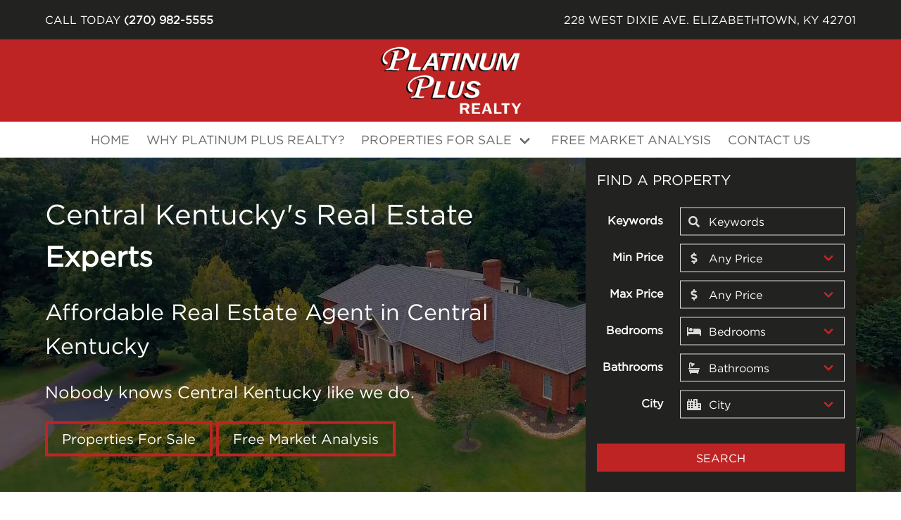

--- FILE ---
content_type: text/html
request_url: https://platinumplusrealtyky.com/featured-listings/page/2/
body_size: 5430
content:
<!doctype html>
<html class="no-js" lang="en-US">
<head>

<meta charset="utf-8">
<meta http-equiv="X-UA-Compatible" content="IE=edge">
<title>Featured Homes For Sale | Platinum Plus Realty</title>
<meta name="keywords" content="cecilia homes, etown homes, glendale homes, radcliff homes, hodgenville homes, sonora homes, vine grove homes, platinum plus realty, central kentucky homes for sale, homes for sale, buy a home, sell a home, list a home, realtor, homes for sale, platinum plus, realty, real estate, purchase a home, local homes for sale, etown homes for sale, kentucky  homes for sale, land for sale, buy land, purchase land, kentucky land for sale" />
<meta name="description" content="">
<meta name="author" content="The Web Guys">
<meta name="viewport" content="width=device-width, initial-scale=1.0" />
<link rel="stylesheet" type="text/css" href="/css/style.css">
<link rel="stylesheet" type="text/css" href="/css/all.min.css">
<script src="https://cdnjs.cloudflare.com/ajax/libs/babel-core/5.6.15/browser-polyfill.min.js"></script>
</head>
<body class="properties-body">
<header>
	<div class="top-contact-info is-uppercase has-text-white">
		<div class="container">
			<div class="level">
				<div class="level-left">
					<p>Call Today <span class="has-text-weight-bold has-text-white">(270) 982-5555</span></p>
				</div>
				<div class="level-right is-hidden-mobile">
					<p>228 West Dixie Ave. Elizabethtown, KY 42701</p>
				</div>
			</div>
		</div>
	</div>
</header>
<div class="nav-contain">
	<div class="navbar-brand">
	<a class="navbar-item" href="/"><img src="/img/logo.png" class="logo" alt="Platinum Plus Realty" /></a>
	<a role="button" class="navbar-burger burger" aria-label="menu" aria-expanded="false" data-target="mainNav">
		<span aria-hidden="true"></span>
		<span aria-hidden="true"></span>
		<span aria-hidden="true"></span>
	</a>
</div>
<nav class="navbar" aria-label="main navigation">
	<div id="mainNav" class="navbar-menu">
		<div class="navbar-start">
			<a href="/" class="navbar-item is-uppercase">Home</a>
			<a href="/why-platinum-plus-realty" class="navbar-item is-uppercase">Why Platinum Plus Realty?</a>
			<div class="navbar-item has-dropdown is-hoverable">
				<a class="navbar-link is-uppercase">Properties For Sale</a>
				<div class="navbar-dropdown">
					<a href="/featured-listings" class="navbar-item is-uppercase">Featured Listings</a>
					<a href="/featured-listings/cecilia-homes/" class="navbar-item is-uppercase">Cecilia Homes</a>
					<a href="/featured-listings/elizabethtown-homes/" class="navbar-item is-uppercase">Elizabethtown Homes</a>
					<a href="/featured-listings/glendale-homes/" class="navbar-item is-uppercase">Glendale Homes</a>
					<a href="/featured-listings/hodgenville-homes/" class="navbar-item is-uppercase">Hodgenville Homes</a>
					<a href="/featured-listings/radcliff-homes/" class="navbar-item is-uppercase">Radcliff Homes</a>
					<a href="/featured-listings/sonora-homes/" class="navbar-item is-uppercase">Sonora Homes</a>
					<a href="/featured-listings/vine-grove-homes/" class="navbar-item is-uppercase">Vine Grove Homes</a>
					<a href="/featured-listings/land/" class="navbar-item is-uppercase">Land For Sale</a>
					<a href="/featured-listings/commercial/" class="navbar-item is-uppercase">Commercial Properties</a>
					<a href="/properties" class="navbar-item is-uppercase">All Properties For Sale</a>
				</div>
			</div>
			<a href="/free-market-analysis" class="navbar-item is-uppercase">Free Market Analysis</a>
			<a href="/contact" class="navbar-item is-uppercase">Contact Us</a>
		</div>
	</div>
</nav>
</div>
<section role="main">
	
<div id="slider">
	<div class="shaded">
		<img src="/img/feature-image-01.jpg" alt="" />
		<div class="caption">
			<div class="container">
				<div class="columns is-vcentered">
					<div class="column is-7-desktop is-8-widescreen is-hidden-touch">
						<h2 class="is-size-2">Central Kentucky's Real Estate <strong class="has-text-white">Experts</strong></h2><br>
						<h4 class="is-size-3">Affordable Real Estate Agent in Central Kentucky</h4><br>
						<h4 class="is-size-4">Nobody knows Central Kentucky like we do.</h4><br>
						<a href="/properties" class="button is-outlined is-primary has-text-white is-size-5">Properties For Sale</a>
						<a href="/free-market-analysis" class="button is-outlined is-primary has-text-white is-size-5">Free Market Analysis</a>
					</div>
					<div class="column is-5-desktop is-4-widescreen is-12-touch home-search-form-column">
						<form name="home-search-form" id="home-search-form" method="post" action="/search">
	<h2 class="is-size-5 is-uppercase is-hidden-touch">Find a property</h2><br class="is-hidden-touch">
	<h2 class="is-size-5 is-uppercase is-hidden-desktop has-text-centered"><a href="#" class="has-text-white">Find a property&nbsp;<i class="fas fa-chevron-right"></i></a></h2>
	<div class="field is-horizontal is-hidden-touch is-hidden-desktop">
		<br>
	</div>
	<div class="field is-horizontal is-hidden-touch">
		<div class="field-label is-normal">
			<label class="label">Keywords</label>
		</div>
		<div class="field-body">
			<div class="field">
				<p class="control is-expanded has-icons-left">
					<input class="input" type="text" name="keywordsearch" id="keywordsearch" placeholder="Keywords" value="" />
					<span class="icon is-small is-left">
						<i class="fas fa-search"></i>
					</span>
				</p>
			</div>
		</div>
	</div>
	<div class="field is-horizontal is-hidden-touch">
		<div class="field-label is-normal">
			<label class="label">Min Price</label>
		</div>
		<div class="field-body">
			<div class="field">
				<div class="control has-icons-left">
					<div class="select">
						<select name="minpricesearch" id="minpricesearch">
							<!-- <option selected>Minimum Price</option> -->
							<option value="">Any Price</option>
							
								<option value="50000" >$50,000</option>
							
								<option value="100000" >$100,000</option>
							
								<option value="150000" >$150,000</option>
							
								<option value="200000" >$200,000</option>
							
								<option value="250000" >$250,000</option>
							
								<option value="300000" >$300,000</option>
							
								<option value="350000" >$350,000</option>
							
								<option value="400000" >$400,000</option>
							
								<option value="450000" >$450,000</option>
							
								<option value="500000" >$500,000</option>
							
								<option value="550000" >$550,000</option>
							
								<option value="600000" >$600,000</option>
							
								<option value="650000" >$650,000</option>
							
								<option value="700000" >$700,000</option>
							
								<option value="750000" >$750,000</option>
							
								<option value="800000" >$800,000</option>
							
								<option value="850000" >$850,000</option>
							
								<option value="900000" >$900,000</option>
							
								<option value="950000" >$950,000</option>
							
								<option value="1000000" >$1,000,000</option>
							
						</select>
					</div>
					<div class="icon is-small is-left">
						<i class="fas fa-dollar-sign"></i>
					</div>
				</div>
			</div>
		</div>
	</div>
	<div class="field is-horizontal is-hidden-touch">
		<div class="field-label is-normal">
			<label class="label">Max Price</label>
		</div>
		<div class="field-body">
			<div class="field">
				<div class="control has-icons-left">
					<div class="select">
						<select name="maxpricesearch" id="maxpricesearch">
							<!-- <option selected>Maximum Price</option> -->
							<option value="">Any Price</option>
							
								<option value="50000" >$50,000</option>
							
								<option value="100000" >$100,000</option>
							
								<option value="150000" >$150,000</option>
							
								<option value="200000" >$200,000</option>
							
								<option value="250000" >$250,000</option>
							
								<option value="300000" >$300,000</option>
							
								<option value="350000" >$350,000</option>
							
								<option value="400000" >$400,000</option>
							
								<option value="450000" >$450,000</option>
							
								<option value="500000" >$500,000</option>
							
								<option value="550000" >$550,000</option>
							
								<option value="600000" >$600,000</option>
							
								<option value="650000" >$650,000</option>
							
								<option value="700000" >$700,000</option>
							
								<option value="750000" >$750,000</option>
							
								<option value="800000" >$800,000</option>
							
								<option value="850000" >$850,000</option>
							
								<option value="900000" >$900,000</option>
							
								<option value="950000" >$950,000</option>
							
								<option value="1000000" >$1,000,000</option>
							
						</select>
					</div>
					<div class="icon is-small is-left">
						<i class="fas fa-dollar-sign"></i>
					</div>
				</div>
			</div>
		</div>
	</div>
	<div class="field is-horizontal is-hidden-touch">
		<div class="field-label is-normal">
			<label class="label">Bedrooms</label>
		</div>
		<div class="field-body">
			<div class="field">
				<div class="control has-icons-left">
					<div class="select">
						<select name="bedroomsearch" id="bedroomsearch">
							<option value="">Bedrooms</option>
							
								<option value="1" >1</option>
							
								<option value="2" >2</option>
							
								<option value="3" >3</option>
							
								<option value="4" >4</option>
							
								<option value="5" >5</option>
							
								<option value="6" >6+</option>
							
						</select>
					</div>
					<div class="icon is-small is-left">
						<i class="fas fa-bed"></i>
					</div>
				</div>
			</div>
		</div>
	</div>
	<div class="field is-horizontal is-hidden-touch">
		<div class="field-label is-normal">
			<label class="label">Bathrooms</label>
		</div>
		<div class="field-body">
			<div class="field">
				<div class="control has-icons-left">
					<div class="select">
						<select name="bathroomsearch" id="bathroomsearch">
							<option value="">Bathrooms</option>
							
								<option value="1" >1</option>
							
								<option value="2" >2</option>
							
								<option value="3" >3</option>
							
								<option value="4" >4</option>
							
								<option value="5" >5</option>
							
								<option value="6" >6+</option>
							
						</select>
					</div>
					<div class="icon is-small is-left">
						<i class="fas fa-bath"></i>
					</div>
				</div>
			</div>
		</div>
	</div>
	<div class="field is-horizontal is-hidden-touch">
		<div class="field-label is-normal">
			<label class="label">City</label>
		</div>
		<div class="field-body">
			<div class="field">
				<div class="control has-icons-left">
					<div class="select">
						<select name="citysearch" id="citysearch">
							<option value="">City</option>
							
									<option value="Alvaton" >Alvaton</option>
									
									<option value="Austin" >Austin</option>
									
									<option value="Bardstown" >Bardstown</option>
									
									<option value="Battletown" >Battletown</option>
									
									<option value="Bee Spring" >Bee Spring</option>
									
									<option value="Big Clifty" >Big Clifty</option>
									
									<option value="Big Springs" >Big Springs</option>
									
									<option value="Bonnieville" >Bonnieville</option>
									
									<option value="Boston" >Boston</option>
									
									<option value="Bowling Green" >Bowling Green</option>
									
									<option value="Bradfordsville" >Bradfordsville</option>
									
									<option value="Brandenburg" >Brandenburg</option>
									
									<option value="Buffalo" >Buffalo</option>
									
									<option value="Burkesville" >Burkesville</option>
									
									<option value="Campbellsville" >Campbellsville</option>
									
									<option value="Caneyville" >Caneyville</option>
									
									<option value="Canmer" >Canmer</option>
									
									<option value="Cave City" >Cave City</option>
									
									<option value="Cecilia" >Cecilia</option>
									
									<option value="Clarkson" >Clarkson</option>
									
									<option value="Cloverport" >Cloverport</option>
									
									<option value="Columbia" >Columbia</option>
									
									<option value="Coxs Creek" >Coxs Creek</option>
									
									<option value="Cromwell" >Cromwell</option>
									
									<option value="Cub Run" >Cub Run</option>
									
									<option value="Custer" >Custer</option>
									
									<option value="Eastview" >Eastview</option>
									
									<option value="Edmonton" >Edmonton</option>
									
									<option value="Ekron" >Ekron</option>
									
									<option value="Elizabethtown" >Elizabethtown</option>
									
									<option value="Elkhorn" >Elkhorn</option>
									
									<option value="Eminence" >Eminence</option>
									
									<option value="Fairdale" >Fairdale</option>
									
									<option value="Falls Of Rough" >Falls Of Rough</option>
									
									<option value="Fordsville" >Fordsville</option>
									
									<option value="Garfield" >Garfield</option>
									
									<option value="Georgetown" >Georgetown</option>
									
									<option value="Glasgow" >Glasgow</option>
									
									<option value="Glendale" >Glendale</option>
									
									<option value="Greensburg" >Greensburg</option>
									
									<option value="Guston" >Guston</option>
									
									<option value="Hardinsburg" >Hardinsburg</option>
									
									<option value="Hardyville" >Hardyville</option>
									
									<option value="Harned" >Harned</option>
									
									<option value="Hodgenville" >Hodgenville</option>
									
									<option value="Hopkinsville" >Hopkinsville</option>
									
									<option value="Horse Branch" >Horse Branch</option>
									
									<option value="Horse Cave" >Horse Cave</option>
									
									<option value="Hudson" >Hudson</option>
									
									<option value="Irvington" >Irvington</option>
									
									<option value="Jamestown" >Jamestown</option>
									
									<option value="Lebanon" >Lebanon</option>
									
									<option value="Lebanon Junction" >Lebanon Junction</option>
									
									<option value="Leitchfield" >Leitchfield</option>
									
									<option value="Liberty" >Liberty</option>
									
									<option value="Loretto" >Loretto</option>
									
									<option value="Louisville" >Louisville</option>
									
									<option value="Lucas" >Lucas</option>
									
									<option value="Madison" >Madison</option>
									
									<option value="Magnolia" >Magnolia</option>
									
									<option value="Mammoth Cave" >Mammoth Cave</option>
									
									<option value="McDaniels" >McDaniels</option>
									
									<option value="Monticello" >Monticello</option>
									
									<option value="Mount Sherman" >Mount Sherman</option>
									
									<option value="Mount Washington" >Mount Washington</option>
									
									<option value="Muldraugh" >Muldraugh</option>
									
									<option value="Munfordville" >Munfordville</option>
									
									<option value="New Haven" >New Haven</option>
									
									<option value="Oak Grove" >Oak Grove</option>
									
									<option value="Oakland" >Oakland</option>
									
									<option value="Park City" >Park City</option>
									
									<option value="Payneville" >Payneville</option>
									
									<option value="Pineville" >Pineville</option>
									
									<option value="Pleasureville" >Pleasureville</option>
									
									<option value="Radcliff" >Radcliff</option>
									
									<option value="Raywick" >Raywick</option>
									
									<option value="Rineyville" >Rineyville</option>
									
									<option value="Russell Springs" >Russell Springs</option>
									
									<option value="Science Hill" >Science Hill</option>
									
									<option value="Scottsville" >Scottsville</option>
									
									<option value="Shelbyville" >Shelbyville</option>
									
									<option value="Shepherdsville" >Shepherdsville</option>
									
									<option value="Smiths Grove" >Smiths Grove</option>
									
									<option value="Sonora" >Sonora</option>
									
									<option value="Springfield" >Springfield</option>
									
									<option value="Summer Shade" >Summer Shade</option>
									
									<option value="Summersville" >Summersville</option>
									
									<option value="Taylorsville" >Taylorsville</option>
									
									<option value="Tollesboro" >Tollesboro</option>
									
									<option value="Union Star" >Union Star</option>
									
									<option value="Upton" >Upton</option>
									
									<option value="Versailles" >Versailles</option>
									
									<option value="Vine Grove" >Vine Grove</option>
									
									<option value="Webster" >Webster</option>
									
									<option value="Westview" >Westview</option>
									
									<option value="White Mills" >White Mills</option>
									
									<option value="Williamstown" >Williamstown</option>
									
									<option value="Willisburg" >Willisburg</option>
									
						</select>
					</div>
					<div class="icon is-small is-left">
						<i class="fas fa-city"></i>
					</div>
				</div>
			</div>
		</div>
	</div><br class="is-hidden-touch">
	<button class="button is-primary is-hidden-touch">SEARCH</button>
</form>
					</div>
				</div>
			</div>
			<!-- <a href="#" class="button is-primary is-large">Search</a> -->
			<!-- <h3 class="is-uppercase is-size-1-desktop is-size-3-touch"><span>Test</span><br>Caption<br><span>Here</span></h3> -->
		</div>
	</div>
</div>
	<div class="has-background-white">
		
	<div class="container has-interior-padding">
		
			<h1 class="is-size-3 has-text-primary has-text-weight-bold">Featured Listings</h1>
		
		<div class="properties-page flex">
			
					<div>
						<div>
							<a href="/properties/6008-N-Dixie-Highway-Elizabethtown-KY-42701/HK10062428/" style="display:block;">
								<div class="image-container">
									<div class="red-bg">
										<img src="https://cdnparap40.paragonrels.com/ParagonImages/Property/P4/KMA/1253837/0/0/0/6b15406d870e470d754d1dbe81c8d346/1/2f29aa2746be550ec3785563835d7b6c/1253837.JPG" alt="6008 N Dixie HighwayElizabethtown,&nbsp;KY&nbsp;42701" loading="lazy" />
									</div>
								</div>
								
				<p class="price on-sale">$1,600,000.00&nbsp;<del>$1,900,000.00</del></p>
			
								<p class="subtitle" style="padding-bottom:1em"><strong>5.46</strong> Acres | <strong>Hardin</strong> County<br>6008 N Dixie Highway<br>Elizabethtown,&nbsp;KY&nbsp;42701</p>

							</a>
						</div>
					</div>
					
					<div>
						<div>
							<a href="/properties/209-Tunnel-Hill-Road-Elizabethtown-KY-42701/HK24000677/" style="display:block;">
								<div class="image-container">
									<div class="red-bg">
										<img src="https://cdnparap40.paragonrels.com/ParagonImages/Property/P4/KMA/1270125/0/0/0/93738df4d388fbb4dfbb061e555c3df4/1/bac0bbfdd01d95bf70fa5f7daf5530d1/1270125-c96e74af-c0fb-4958-8317-38501a689b37.JPG" alt="209 Tunnel Hill RoadElizabethtown,&nbsp;KY&nbsp;42701" loading="lazy" />
									</div>
								</div>
								
				<p class="price on-sale">$2,250,000.00&nbsp;<del>$2,500,000.00</del></p>
			
								<p class="subtitle" style="padding-bottom:1em"><strong>10.65</strong> Acres | <strong>Hardin</strong> County<br>209 Tunnel Hill Road<br>Elizabethtown,&nbsp;KY&nbsp;42701</p>

							</a>
						</div>
					</div>
					
					<div>
						<div>
							<a href="/properties/4566-Sportsman-Lake-Road-Elizabethtown-KY-42701/HK24000676/" style="display:block;">
								<div class="image-container">
									<div class="red-bg">
										<img src="https://cdnparap40.paragonrels.com/ParagonImages/Property/P4/KMA/1270124/0/0/0/a295f135b01b1ad9e88f3cf914d6d763/1/4bdcb6eae8d1e7395a62d3b1ec820b04/1270124-9aac13b8-464e-443a-a334-659332bf6012.JPG" alt="4566 Sportsman Lake RoadElizabethtown,&nbsp;KY&nbsp;42701" loading="lazy" />
									</div>
								</div>
								
				<p class="price on-sale">$3,250,000.00&nbsp;<del>$4,500,000.00</del></p>
			
								<p class="subtitle" style="padding-bottom:1em"><strong>30</strong> Acres | <strong>Hardin</strong> County<br>4566 Sportsman Lake Road<br>Elizabethtown,&nbsp;KY&nbsp;42701</p>

							</a>
						</div>
					</div>
					
		</div>
		
		<div class="flex flex-end pages is-size-4">
			
				<a href="/featured-listings/page/1/"><i class="fas fa-step-backward"></i></a>
			
			<p class="">
				
						<a href="/featured-listings/page/1/">1</a>&nbsp;
					
						<a href="#" class="currentPage">2</a>&nbsp;
					
			</p>
			
				<span>&nbsp;</span>
			
		</div>
	
	</div>

	</div>
</section>
<footer class="footer has-text-white">
	<div class="container">
		<div class="columns">
			<div class="column vertical-centered has-text-centered-mobile">
				<p>&copy; <span class="current-footer-year"></span> Platinum Plus Realty. All Rights Reserved.<br>Website Designed by <a class="spider has-text-white" href="http://www.thewebguys.com/" title="TWG Design Studio" target="_blank" rel="noopener noreferrer">The Web Guys</a>.</p>
			</div>
			<div class="column has-text-right has-text-centered-mobile">
				<img src="/img/logo.png" alt="" style="height:75px;" />
			</div>
		</div>
	</div>
</footer><script src="/js/plugins.min.js"></script>
<script src="/js/bulma-carousel.js"></script>
<script src="/js/scripts.min.js"></script>
</body>
</html>


--- FILE ---
content_type: application/javascript
request_url: https://platinumplusrealtyky.com/js/bulma-carousel.js
body_size: 20860
content:
(function webpackUniversalModuleDefinition(root, factory) {
	if(typeof exports === 'object' && typeof module === 'object')
		module.exports = factory();
	else if(typeof define === 'function' && define.amd)
		define([], factory);
	else if(typeof exports === 'object')
		exports["bulmaCarousel"] = factory();
	else
		root["bulmaCarousel"] = factory();
})(typeof self !== 'undefined' ? self : this, function() {
return /******/ (function(modules) { // webpackBootstrap
/******/ 	// The module cache
/******/ 	var installedModules = {};
/******/
/******/ 	// The require function
/******/ 	function __webpack_require__(moduleId) {
/******/
/******/ 		// Check if module is in cache
/******/ 		if(installedModules[moduleId]) {
/******/ 			return installedModules[moduleId].exports;
/******/ 		}
/******/ 		// Create a new module (and put it into the cache)
/******/ 		var module = installedModules[moduleId] = {
/******/ 			i: moduleId,
/******/ 			l: false,
/******/ 			exports: {}
/******/ 		};
/******/
/******/ 		// Execute the module function
/******/ 		modules[moduleId].call(module.exports, module, module.exports, __webpack_require__);
/******/
/******/ 		// Flag the module as loaded
/******/ 		module.l = true;
/******/
/******/ 		// Return the exports of the module
/******/ 		return module.exports;
/******/ 	}
/******/
/******/
/******/ 	// expose the modules object (__webpack_modules__)
/******/ 	__webpack_require__.m = modules;
/******/
/******/ 	// expose the module cache
/******/ 	__webpack_require__.c = installedModules;
/******/
/******/ 	// define getter function for harmony exports
/******/ 	__webpack_require__.d = function(exports, name, getter) {
/******/ 		if(!__webpack_require__.o(exports, name)) {
/******/ 			Object.defineProperty(exports, name, {
/******/ 				configurable: false,
/******/ 				enumerable: true,
/******/ 				get: getter
/******/ 			});
/******/ 		}
/******/ 	};
/******/
/******/ 	// getDefaultExport function for compatibility with non-harmony modules
/******/ 	__webpack_require__.n = function(module) {
/******/ 		var getter = module && module.__esModule ?
/******/ 			function getDefault() { return module['default']; } :
/******/ 			function getModuleExports() { return module; };
/******/ 		__webpack_require__.d(getter, 'a', getter);
/******/ 		return getter;
/******/ 	};
/******/
/******/ 	// Object.prototype.hasOwnProperty.call
/******/ 	__webpack_require__.o = function(object, property) { return Object.prototype.hasOwnProperty.call(object, property); };
/******/
/******/ 	// __webpack_public_path__
/******/ 	__webpack_require__.p = "";
/******/
/******/ 	// Load entry module and return exports
/******/ 	return __webpack_require__(__webpack_require__.s = 5);
/******/ })
/************************************************************************/
/******/ ([
/* 0 */
/***/ (function(module, __webpack_exports__, __webpack_require__) {

"use strict";
/* unused harmony export addClasses */
/* harmony export (binding) */ __webpack_require__.d(__webpack_exports__, "d", function() { return removeClasses; });
/* unused harmony export show */
/* unused harmony export hide */
/* unused harmony export offset */
/* harmony export (binding) */ __webpack_require__.d(__webpack_exports__, "e", function() { return width; });
/* harmony export (binding) */ __webpack_require__.d(__webpack_exports__, "b", function() { return height; });
/* harmony export (binding) */ __webpack_require__.d(__webpack_exports__, "c", function() { return outerHeight; });
/* unused harmony export outerWidth */
/* unused harmony export position */
/* harmony export (binding) */ __webpack_require__.d(__webpack_exports__, "a", function() { return css; });
/* harmony import */ var __WEBPACK_IMPORTED_MODULE_0__type__ = __webpack_require__(2);


var addClasses = function addClasses(element, classes) {
	classes = Array.isArray(classes) ? classes : classes.split(' ');
	classes.forEach(function (cls) {
		element.classList.add(cls);
	});
};

var removeClasses = function removeClasses(element, classes) {
	classes = Array.isArray(classes) ? classes : classes.split(' ');
	classes.forEach(function (cls) {
		if (typeof element !== 'undefined') {
			element.classList.remove(cls);
		}
	});
};

var show = function show(elements) {
	elements = Array.isArray(elements) ? elements : [elements];
	elements.forEach(function (element) {
		element.style.display = '';
	});
};

var hide = function hide(elements) {
	elements = Array.isArray(elements) ? elements : [elements];
	elements.forEach(function (element) {
		element.style.display = 'none';
	});
};

var offset = function offset(element) {
	var rect = element.getBoundingClientRect();
	return {
		top: rect.top + document.body.scrollTop,
		left: rect.left + document.body.scrollLeft
	};
};

// returns an element's width
var width = function width(element) {
	return element.getBoundingClientRect().width || element.offsetWidth;
};
// returns an element's height
var height = function height(element) {
	return element.getBoundingClientRect().height || element.offsetHeight;
};

var outerHeight = function outerHeight(element) {
	var withMargin = arguments.length > 1 && arguments[1] !== undefined ? arguments[1] : false;

	var height = element.offsetHeight;
	if (withMargin) {
		var style = window.getComputedStyle(element);
		height += parseInt(style.marginTop) + parseInt(style.marginBottom);
	}
	return height;
};

var outerWidth = function outerWidth(element) {
	var withMargin = arguments.length > 1 && arguments[1] !== undefined ? arguments[1] : false;

	var width = element.offsetWidth;
	if (withMargin) {
		var style = window.getComputedStyle(element);
		width += parseInt(style.marginLeft) + parseInt(style.marginRight);
	}
	return width;
};

var position = function position(element) {
	return {
		left: element.offsetLeft,
		top: element.offsetTop
	};
};

var css = function css(element, obj) {
	if (!obj) {
		return window.getComputedStyle(element);
	}
	if (Object(__WEBPACK_IMPORTED_MODULE_0__type__["b" /* isObject */])(obj)) {
		var style = '';
		Object.keys(obj).forEach(function (key) {
			style += key + ': ' + obj[key] + ';';
		});

		element.style.cssText += style;
	}
};

/***/ }),
/* 1 */
/***/ (function(module, __webpack_exports__, __webpack_require__) {

"use strict";
/* harmony export (immutable) */ __webpack_exports__["a"] = detectSupportsPassive;
function detectSupportsPassive() {
	var supportsPassive = false;

	try {
		var opts = Object.defineProperty({}, 'passive', {
			get: function get() {
				supportsPassive = true;
			}
		});

		window.addEventListener('testPassive', null, opts);
		window.removeEventListener('testPassive', null, opts);
	} catch (e) {}

	return supportsPassive;
}

/***/ }),
/* 2 */
/***/ (function(module, __webpack_exports__, __webpack_require__) {

"use strict";
/* harmony export (binding) */ __webpack_require__.d(__webpack_exports__, "a", function() { return isFunction; });
/* unused harmony export isNumber */
/* harmony export (binding) */ __webpack_require__.d(__webpack_exports__, "c", function() { return isString; });
/* unused harmony export isDate */
/* harmony export (binding) */ __webpack_require__.d(__webpack_exports__, "b", function() { return isObject; });
/* unused harmony export isEmptyObject */
/* unused harmony export isNode */
/* unused harmony export isVideo */
/* unused harmony export isHTML5 */
/* unused harmony export isIFrame */
/* unused harmony export isYoutube */
/* unused harmony export isVimeo */
var _typeof = typeof Symbol === "function" && typeof Symbol.iterator === "symbol" ? function (obj) { return typeof obj; } : function (obj) { return obj && typeof Symbol === "function" && obj.constructor === Symbol && obj !== Symbol.prototype ? "symbol" : typeof obj; };

var isFunction = function isFunction(unknown) {
	return typeof unknown === 'function';
};
var isNumber = function isNumber(unknown) {
	return typeof unknown === "number";
};
var isString = function isString(unknown) {
	return typeof unknown === 'string' || !!unknown && (typeof unknown === 'undefined' ? 'undefined' : _typeof(unknown)) === 'object' && Object.prototype.toString.call(unknown) === '[object String]';
};
var isDate = function isDate(unknown) {
	return (Object.prototype.toString.call(unknown) === '[object Date]' || unknown instanceof Date) && !isNaN(unknown.valueOf());
};
var isObject = function isObject(unknown) {
	return (typeof unknown === 'function' || (typeof unknown === 'undefined' ? 'undefined' : _typeof(unknown)) === 'object' && !!unknown) && !Array.isArray(unknown);
};
var isEmptyObject = function isEmptyObject(unknown) {
	for (var name in unknown) {
		if (unknown.hasOwnProperty(name)) {
			return false;
		}
	}
	return true;
};

var isNode = function isNode(unknown) {
	return !!(unknown && unknown.nodeType === HTMLElement | SVGElement);
};
var isVideo = function isVideo(unknown) {
	return isYoutube(unknown) || isVimeo(unknown) || isHTML5(unknown);
};
var isHTML5 = function isHTML5(unknown) {
	return isNode(unknown) && unknown.tagName === 'VIDEO';
};
var isIFrame = function isIFrame(unknown) {
	return isNode(unknown) && unknown.tagName === 'IFRAME';
};
var isYoutube = function isYoutube(unknown) {
	return isIFrame(unknown) && !!unknown.src.match(/\/\/.*?youtube(-nocookie)?\.[a-z]+\/(watch\?v=[^&\s]+|embed)|youtu\.be\/.*/);
};
var isVimeo = function isVimeo(unknown) {
	return isIFrame(unknown) && !!unknown.src.match(/vimeo\.com\/video\/.*/);
};

/***/ }),
/* 3 */
/***/ (function(module, __webpack_exports__, __webpack_require__) {

"use strict";
var _createClass = function () { function defineProperties(target, props) { for (var i = 0; i < props.length; i++) { var descriptor = props[i]; descriptor.enumerable = descriptor.enumerable || false; descriptor.configurable = true; if ("value" in descriptor) descriptor.writable = true; Object.defineProperty(target, descriptor.key, descriptor); } } return function (Constructor, protoProps, staticProps) { if (protoProps) defineProperties(Constructor.prototype, protoProps); if (staticProps) defineProperties(Constructor, staticProps); return Constructor; }; }();

function _toConsumableArray(arr) { if (Array.isArray(arr)) { for (var i = 0, arr2 = Array(arr.length); i < arr.length; i++) { arr2[i] = arr[i]; } return arr2; } else { return Array.from(arr); } }

function _classCallCheck(instance, Constructor) { if (!(instance instanceof Constructor)) { throw new TypeError("Cannot call a class as a function"); } }

var EventEmitter = function () {
  function EventEmitter() {
    var events = arguments.length > 0 && arguments[0] !== undefined ? arguments[0] : [];

    _classCallCheck(this, EventEmitter);

    this.events = new Map(events);
  }

  _createClass(EventEmitter, [{
    key: "on",
    value: function on(name, cb) {
      var _this = this;

      this.events.set(name, [].concat(_toConsumableArray(this.events.has(name) ? this.events.get(name) : []), [cb]));

      return function () {
        return _this.events.set(name, _this.events.get(name).filter(function (fn) {
          return fn !== cb;
        }));
      };
    }
  }, {
    key: "emit",
    value: function emit(name) {
      for (var _len = arguments.length, args = Array(_len > 1 ? _len - 1 : 0), _key = 1; _key < _len; _key++) {
        args[_key - 1] = arguments[_key];
      }

      return this.events.has(name) && this.events.get(name).map(function (fn) {
        return fn.apply(undefined, args);
      });
    }
  }]);

  return EventEmitter;
}();

/* harmony default export */ __webpack_exports__["a"] = (EventEmitter);

/***/ }),
/* 4 */
/***/ (function(module, __webpack_exports__, __webpack_require__) {

"use strict";
var _createClass = function () { function defineProperties(target, props) { for (var i = 0; i < props.length; i++) { var descriptor = props[i]; descriptor.enumerable = descriptor.enumerable || false; descriptor.configurable = true; if ("value" in descriptor) descriptor.writable = true; Object.defineProperty(target, descriptor.key, descriptor); } } return function (Constructor, protoProps, staticProps) { if (protoProps) defineProperties(Constructor.prototype, protoProps); if (staticProps) defineProperties(Constructor, staticProps); return Constructor; }; }();

function _classCallCheck(instance, Constructor) { if (!(instance instanceof Constructor)) { throw new TypeError("Cannot call a class as a function"); } }

var Coordinate = function () {
	function Coordinate() {
		var x = arguments.length > 0 && arguments[0] !== undefined ? arguments[0] : 0;
		var y = arguments.length > 1 && arguments[1] !== undefined ? arguments[1] : 0;

		_classCallCheck(this, Coordinate);

		this._x = x;
		this._y = y;
	}

	_createClass(Coordinate, [{
		key: 'add',
		value: function add(coord) {
			return new Coordinate(this._x + coord._x, this._y + coord._y);
		}
	}, {
		key: 'sub',
		value: function sub(coord) {
			return new Coordinate(this._x - coord._x, this._y - coord._y);
		}
	}, {
		key: 'distance',
		value: function distance(coord) {
			var deltaX = this._x - coord._x;
			var deltaY = this._y - coord._y;

			return Math.sqrt(Math.pow(deltaX, 2) + Math.pow(deltaY, 2));
		}
	}, {
		key: 'max',
		value: function max(coord) {
			var x = Math.max(this._x, coord._x);
			var y = Math.max(this._y, coord._y);

			return new Coordinate(x, y);
		}
	}, {
		key: 'equals',
		value: function equals(coord) {
			if (this == coord) {
				return true;
			}
			if (!coord || coord == null) {
				return false;
			}
			return this._x == coord._x && this._y == coord._y;
		}
	}, {
		key: 'inside',
		value: function inside(northwest, southeast) {
			if (this._x >= northwest._x && this._x <= southeast._x && this._y >= northwest._y && this._y <= southeast._y) {

				return true;
			}
			return false;
		}
	}, {
		key: 'constrain',
		value: function constrain(min, max) {
			if (min._x > max._x || min._y > max._y) {
				return this;
			}

			var x = this._x,
			    y = this._y;

			if (min._x !== null) {
				x = Math.max(x, min._x);
			}
			if (max._x !== null) {
				x = Math.min(x, max._x);
			}
			if (min._y !== null) {
				y = Math.max(y, min._y);
			}
			if (max._y !== null) {
				y = Math.min(y, max._y);
			}

			return new Coordinate(x, y);
		}
	}, {
		key: 'reposition',
		value: function reposition(element) {
			element.style['top'] = this._y + 'px';
			element.style['left'] = this._x + 'px';
		}
	}, {
		key: 'toString',
		value: function toString() {
			return '(' + this._x + ',' + this._y + ')';
		}
	}, {
		key: 'x',
		get: function get() {
			return this._x;
		},
		set: function set() {
			var value = arguments.length > 0 && arguments[0] !== undefined ? arguments[0] : 0;

			this._x = value;
			return this;
		}
	}, {
		key: 'y',
		get: function get() {
			return this._y;
		},
		set: function set() {
			var value = arguments.length > 0 && arguments[0] !== undefined ? arguments[0] : 0;

			this._y = value;
			return this;
		}
	}]);

	return Coordinate;
}();

/* harmony default export */ __webpack_exports__["a"] = (Coordinate);

/***/ }),
/* 5 */
/***/ (function(module, __webpack_exports__, __webpack_require__) {

"use strict";
Object.defineProperty(__webpack_exports__, "__esModule", { value: true });
/* harmony import */ var __WEBPACK_IMPORTED_MODULE_0__utils_index__ = __webpack_require__(6);
/* harmony import */ var __WEBPACK_IMPORTED_MODULE_1__utils_css__ = __webpack_require__(0);
/* harmony import */ var __WEBPACK_IMPORTED_MODULE_2__utils_type__ = __webpack_require__(2);
/* harmony import */ var __WEBPACK_IMPORTED_MODULE_3__utils_eventEmitter__ = __webpack_require__(3);
/* harmony import */ var __WEBPACK_IMPORTED_MODULE_4__components_autoplay__ = __webpack_require__(7);
/* harmony import */ var __WEBPACK_IMPORTED_MODULE_5__components_breakpoint__ = __webpack_require__(9);
/* harmony import */ var __WEBPACK_IMPORTED_MODULE_6__components_infinite__ = __webpack_require__(10);
/* harmony import */ var __WEBPACK_IMPORTED_MODULE_7__components_loop__ = __webpack_require__(11);
/* harmony import */ var __WEBPACK_IMPORTED_MODULE_8__components_navigation__ = __webpack_require__(13);
/* harmony import */ var __WEBPACK_IMPORTED_MODULE_9__components_pagination__ = __webpack_require__(15);
/* harmony import */ var __WEBPACK_IMPORTED_MODULE_10__components_swipe__ = __webpack_require__(18);
/* harmony import */ var __WEBPACK_IMPORTED_MODULE_11__components_transitioner__ = __webpack_require__(19);
/* harmony import */ var __WEBPACK_IMPORTED_MODULE_12__defaultOptions__ = __webpack_require__(22);
/* harmony import */ var __WEBPACK_IMPORTED_MODULE_13__templates__ = __webpack_require__(23);
/* harmony import */ var __WEBPACK_IMPORTED_MODULE_14__templates_item__ = __webpack_require__(24);
var _extends = Object.assign || function (target) { for (var i = 1; i < arguments.length; i++) { var source = arguments[i]; for (var key in source) { if (Object.prototype.hasOwnProperty.call(source, key)) { target[key] = source[key]; } } } return target; };

var _createClass = function () { function defineProperties(target, props) { for (var i = 0; i < props.length; i++) { var descriptor = props[i]; descriptor.enumerable = descriptor.enumerable || false; descriptor.configurable = true; if ("value" in descriptor) descriptor.writable = true; Object.defineProperty(target, descriptor.key, descriptor); } } return function (Constructor, protoProps, staticProps) { if (protoProps) defineProperties(Constructor.prototype, protoProps); if (staticProps) defineProperties(Constructor, staticProps); return Constructor; }; }();

function _defineProperty(obj, key, value) { if (key in obj) { Object.defineProperty(obj, key, { value: value, enumerable: true, configurable: true, writable: true }); } else { obj[key] = value; } return obj; }

function _classCallCheck(instance, Constructor) { if (!(instance instanceof Constructor)) { throw new TypeError("Cannot call a class as a function"); } }

function _possibleConstructorReturn(self, call) { if (!self) { throw new ReferenceError("this hasn't been initialised - super() hasn't been called"); } return call && (typeof call === "object" || typeof call === "function") ? call : self; }

function _inherits(subClass, superClass) { if (typeof superClass !== "function" && superClass !== null) { throw new TypeError("Super expression must either be null or a function, not " + typeof superClass); } subClass.prototype = Object.create(superClass && superClass.prototype, { constructor: { value: subClass, enumerable: false, writable: true, configurable: true } }); if (superClass) Object.setPrototypeOf ? Object.setPrototypeOf(subClass, superClass) : subClass.__proto__ = superClass; }



















var bulmaCarousel = function (_EventEmitter) {
  _inherits(bulmaCarousel, _EventEmitter);

  function bulmaCarousel(selector) {
    var options = arguments.length > 1 && arguments[1] !== undefined ? arguments[1] : {};

    _classCallCheck(this, bulmaCarousel);

    var _this = _possibleConstructorReturn(this, (bulmaCarousel.__proto__ || Object.getPrototypeOf(bulmaCarousel)).call(this));

    _this.element = Object(__WEBPACK_IMPORTED_MODULE_2__utils_type__["c" /* isString */])(selector) ? document.querySelector(selector) : selector;
    // An invalid selector or non-DOM node has been provided.
    if (!_this.element) {
      throw new Error('An invalid selector or non-DOM node has been provided.');
    }
    _this._clickEvents = ['click', 'touch'];

    // Use Element dataset values to override options
    var elementConfig = _this.element.dataset ? Object.keys(_this.element.dataset).filter(function (key) {
      return Object.keys(__WEBPACK_IMPORTED_MODULE_12__defaultOptions__["a" /* default */]).includes(key);
    }).reduce(function (obj, key) {
      return _extends({}, obj, _defineProperty({}, key, _this.element.dataset[key]));
    }, {}) : {};
    // Set default options - dataset attributes are master
    _this.options = _extends({}, __WEBPACK_IMPORTED_MODULE_12__defaultOptions__["a" /* default */], options, elementConfig);

    _this._id = Object(__WEBPACK_IMPORTED_MODULE_0__utils_index__["a" /* uuid */])('slider');

    _this.onShow = _this.onShow.bind(_this);

    // Initiate plugin
    _this._init();
    return _this;
  }

  /**
   * Initiate all DOM element containing datePicker class
   * @method
   * @return {Array} Array of all datePicker instances
   */


  _createClass(bulmaCarousel, [{
    key: '_init',


    /****************************************************
     *                                                  *
     * PRIVATE FUNCTIONS                                *
     *                                                  *
     ****************************************************/
    /**
     * Initiate plugin instance
     * @method _init
     * @return {Slider} Current plugin instance
     */
    value: function _init() {
      this._items = Array.from(this.element.children);

      // Load plugins
      this._breakpoint = new __WEBPACK_IMPORTED_MODULE_5__components_breakpoint__["a" /* default */](this);
      this._autoplay = new __WEBPACK_IMPORTED_MODULE_4__components_autoplay__["a" /* default */](this);
      this._navigation = new __WEBPACK_IMPORTED_MODULE_8__components_navigation__["a" /* default */](this);
      this._pagination = new __WEBPACK_IMPORTED_MODULE_9__components_pagination__["a" /* default */](this);
      this._infinite = new __WEBPACK_IMPORTED_MODULE_6__components_infinite__["a" /* default */](this);
      this._loop = new __WEBPACK_IMPORTED_MODULE_7__components_loop__["a" /* default */](this);
      this._swipe = new __WEBPACK_IMPORTED_MODULE_10__components_swipe__["a" /* default */](this);

      this._build();

      if (Object(__WEBPACK_IMPORTED_MODULE_2__utils_type__["a" /* isFunction */])(this.options.onReady)) {
        this.options.onReady(this);
      }

      return this;
    }

    /**
     * Build Slider HTML component and append it to the DOM
     * @method _build
     */

  }, {
    key: '_build',
    value: function _build() {
      var _this2 = this;

      // Generate HTML Fragment of template
      this.node = document.createRange().createContextualFragment(Object(__WEBPACK_IMPORTED_MODULE_13__templates__["a" /* default */])(this.id));
      // Save pointers to template parts
      this._ui = {
        wrapper: this.node.firstChild,
        container: this.node.querySelector('.slider-container')

        // Add slider to DOM
      };this.element.appendChild(this.node);
      this._ui.wrapper.classList.add('is-loading');
      this._ui.container.style.opacity = 0;

      this._transitioner = new __WEBPACK_IMPORTED_MODULE_11__components_transitioner__["a" /* default */](this);

      // Wrap all items by slide element
      this._slides = this._items.map(function (item, index) {
        return _this2._createSlide(item, index);
      });

      this.reset();

      this._bindEvents();

      this._ui.container.style.opacity = 1;
      this._ui.wrapper.classList.remove('is-loading');
    }

    /**
     * Bind all events
     * @method _bindEvents
     * @return {void}
     */

  }, {
    key: '_bindEvents',
    value: function _bindEvents() {
      this.on('show', this.onShow);
    }
  }, {
    key: '_unbindEvents',
    value: function _unbindEvents() {
      this.off('show', this.onShow);
    }
  }, {
    key: '_createSlide',
    value: function _createSlide(item, index) {
      var slide = document.createRange().createContextualFragment(Object(__WEBPACK_IMPORTED_MODULE_14__templates_item__["a" /* default */])()).firstChild;
      slide.dataset.sliderIndex = index;
      slide.appendChild(item);
      return slide;
    }

    /**
     * Calculate slider dimensions
     */

  }, {
    key: '_setDimensions',
    value: function _setDimensions() {
      var _this3 = this;

      if (!this.options.vertical) {
        if (this.options.centerMode) {
          this._ui.wrapper.style.padding = '0px ' + this.options.centerPadding;
        }
      } else {
        this._ui.wrapper.style.height = Object(__WEBPACK_IMPORTED_MODULE_1__utils_css__["c" /* outerHeight */])(this._slides[0]) * this.slidesToShow;
        if (this.options.centerMode) {
          this._ui.wrapper.style.padding = this.options.centerPadding + ' 0px';
        }
      }

      this._wrapperWidth = Object(__WEBPACK_IMPORTED_MODULE_1__utils_css__["e" /* width */])(this._ui.wrapper);
      this._wrapperHeight = Object(__WEBPACK_IMPORTED_MODULE_1__utils_css__["c" /* outerHeight */])(this._ui.wrapper);

      if (!this.options.vertical) {
        this._slideWidth = Math.ceil(this._wrapperWidth / this.slidesToShow);
        this._containerWidth = Math.ceil(this._slideWidth * this._slides.length);
        this._ui.container.style.width = this._containerWidth + 'px';
      } else {
        this._slideWidth = Math.ceil(this._wrapperWidth);
        this._containerHeight = Math.ceil(Object(__WEBPACK_IMPORTED_MODULE_1__utils_css__["c" /* outerHeight */])(this._slides[0]) * this._slides.length);
        this._ui.container.style.height = this._containerHeight + 'px';
      }

      this._slides.forEach(function (slide) {
      	if (typeof slide !== 'undefined') {
        	slide.style.width = _this3._slideWidth + 'px';
        }
      });
    }
  }, {
    key: '_setHeight',
    value: function _setHeight() {
      if (this.options.effect !== 'translate') {
        this._ui.container.style.height = Object(__WEBPACK_IMPORTED_MODULE_1__utils_css__["c" /* outerHeight */])(this._slides[this.state.index]) + 'px';
      }
    }

    // Update slides classes

  }, {
    key: '_setClasses',
    value: function _setClasses() {
      var _this4 = this;

      this._slides.forEach(function (slide) {
        if (typeof slide !== 'undefined') {
	        Object(__WEBPACK_IMPORTED_MODULE_1__utils_css__["d" /* removeClasses */])(slide, 'is-active is-current is-slide-previous is-slide-next');
	        if (Math.abs((_this4.state.index - 1) % _this4.state.length) === parseInt(slide.dataset.sliderIndex, 10)) {
	          slide.classList.add('is-slide-previous');
	        }
	        if (Math.abs(_this4.state.index % _this4.state.length) === parseInt(slide.dataset.sliderIndex, 10)) {
	          slide.classList.add('is-current');
	        }
	        if (Math.abs((_this4.state.index + 1) % _this4.state.length) === parseInt(slide.dataset.sliderIndex, 10)) {
	          slide.classList.add('is-slide-next');
	        }
	     }
      });
    }

    /****************************************************
     *                                                  *
     * GETTERS and SETTERS                              *
     *                                                  *
     ****************************************************/

    /**
     * Get id of current datePicker
     */

  }, {
    key: 'onShow',


    /****************************************************
     *                                                  *
     * EVENTS FUNCTIONS                                 *
     *                                                  *
     ****************************************************/
    value: function onShow(e) {
      this._navigation.refresh();
      this._pagination.refresh();
      this._setClasses();
    }

    /****************************************************
     *                                                  *
     * PUBLIC FUNCTIONS                                 *
     *                                                  *
     ****************************************************/

  }, {
    key: 'next',
    value: function next() {
      if (!this.options.loop && !this.options.infinite && this.state.index + this.slidesToScroll > this.state.length - this.slidesToShow && !this.options.centerMode) {
        this.state.next = this.state.index;
      } else {
        this.state.next = this.state.index + this.slidesToScroll;
      }
      this.show();
    }
  }, {
    key: 'previous',
    value: function previous() {
      if (!this.options.loop && !this.options.infinite && this.state.index === 0) {
        this.state.next = this.state.index;
      } else {
        this.state.next = this.state.index - this.slidesToScroll;
      }
      this.show();
    }
  }, {
    key: 'start',
    value: function start() {
      this._autoplay.start();
    }
  }, {
    key: 'pause',
    value: function pause() {
      this._autoplay.pause();
    }
  }, {
    key: 'stop',
    value: function stop() {
      this._autoplay.stop();
    }
  }, {
    key: 'show',
    value: function show(index) {
      var force = arguments.length > 1 && arguments[1] !== undefined ? arguments[1] : false;

      // If all slides are already visible then return
      if (!this.state.length || this.state.length <= this.slidesToShow) {
        return;
      }

      if (typeof index === 'Number') {
        this.state.next = index;
      }

      if (this.options.loop) {
        this._loop.apply();
      }
      if (this.options.infinite) {
        this._infinite.apply();
      }

      // If new slide is already the current one then return
      if (this.state.index === this.state.next) {
        return;
      }

      this.emit('before:show', this.state);
      this._transitioner.apply(force, this._setHeight.bind(this));
      this.emit('after:show', this.state);

      this.emit('show', this);
    }
  }, {
    key: 'reset',
    value: function reset() {
      var _this5 = this;

      this.state = {
        length: this._items.length,
        index: Math.abs(this.options.initialSlide),
        next: Math.abs(this.options.initialSlide),
        prev: undefined
      };

      // Fix options
      if (this.options.loop && this.options.infinite) {
        this.options.loop = false;
      }
      if (this.options.slidesToScroll > this.options.slidesToShow) {
        this.options.slidesToScroll = this.slidesToShow;
      }
      this._breakpoint.init();

      if (this.state.index >= this.state.length && this.state.index !== 0) {
        this.state.index = this.state.index - this.slidesToScroll;
      }
      if (this.state.length <= this.slidesToShow) {
        this.state.index = 0;
      }

      this._ui.wrapper.appendChild(this._navigation.init().render());
      this._ui.wrapper.appendChild(this._pagination.init().render());

      if (this.options.navigationSwipe) {
        this._swipe.bindEvents();
      } else {
        this._swipe._bindEvents();
      }

      this._breakpoint.apply();
      // Move all created slides into slider
      this._slides.forEach(function (slide) {
      	if (typeof slide !== 'undefined') {
        	return _this5._ui.container.appendChild(slide);
        }
      });
      this._transitioner.init().apply(true, this._setHeight.bind(this));

      if (this.options.autoplay) {
        this._autoplay.init().start();
      }
    }

    /**
     * Destroy Slider
     * @method destroy
     */

  }, {
    key: 'destroy',
    value: function destroy() {
      var _this6 = this;

      this._unbindEvents();
      this._items.forEach(function (item) {
        _this6.element.appendChild(item);
      });
      this.node.remove();
    }
  }, {
    key: 'id',
    get: function get() {
      return this._id;
    }
  }, {
    key: 'index',
    set: function set(index) {
      this._index = index;
    },
    get: function get() {
      return this._index;
    }
  }, {
    key: 'length',
    set: function set(length) {
      this._length = length;
    },
    get: function get() {
      return this._length;
    }
  }, {
    key: 'slides',
    get: function get() {
      return this._slides;
    },
    set: function set(slides) {
      this._slides = slides;
    }
  }, {
    key: 'slidesToScroll',
    get: function get() {
      return this.options.effect === 'translate' ? this._breakpoint.getSlidesToScroll() : 1;
    }
  }, {
    key: 'slidesToShow',
    get: function get() {
      return this.options.effect === 'translate' ? this._breakpoint.getSlidesToShow() : 1;
    }
  }, {
    key: 'direction',
    get: function get() {
      return this.element.dir.toLowerCase() === 'rtl' || this.element.style.direction === 'rtl' ? 'rtl' : 'ltr';
    }
  }, {
    key: 'wrapper',
    get: function get() {
      return this._ui.wrapper;
    }
  }, {
    key: 'wrapperWidth',
    get: function get() {
      return this._wrapperWidth || 0;
    }
  }, {
    key: 'container',
    get: function get() {
      return this._ui.container;
    }
  }, {
    key: 'containerWidth',
    get: function get() {
      return this._containerWidth || 0;
    }
  }, {
    key: 'slideWidth',
    get: function get() {
      return this._slideWidth || 0;
    }
  }, {
    key: 'transitioner',
    get: function get() {
      return this._transitioner;
    }
  }], [{
    key: 'attach',
    value: function attach() {
      var _this7 = this;

      var selector = arguments.length > 0 && arguments[0] !== undefined ? arguments[0] : '.slider';
      var options = arguments.length > 1 && arguments[1] !== undefined ? arguments[1] : {};

      var instances = new Array();

      var elements = Object(__WEBPACK_IMPORTED_MODULE_2__utils_type__["c" /* isString */])(selector) ? document.querySelectorAll(selector) : Array.isArray(selector) ? selector : [selector];
      [].forEach.call(elements, function (element) {
        if (typeof element[_this7.constructor.name] === 'undefined') {
          var instance = new bulmaCarousel(element, options);
          element[_this7.constructor.name] = instance;
          instances.push(instance);
        } else {
          instances.push(element[_this7.constructor.name]);
        }
      });

      return instances;
    }
  }]);

  return bulmaCarousel;
}(__WEBPACK_IMPORTED_MODULE_3__utils_eventEmitter__["a" /* default */]);

/* harmony default export */ __webpack_exports__["default"] = (bulmaCarousel);

/***/ }),
/* 6 */
/***/ (function(module, __webpack_exports__, __webpack_require__) {

"use strict";
/* harmony export (binding) */ __webpack_require__.d(__webpack_exports__, "a", function() { return uuid; });
/* unused harmony export isRtl */
/* unused harmony export defer */
/* unused harmony export getNodeIndex */
/* unused harmony export camelize */
function _toConsumableArray(arr) { if (Array.isArray(arr)) { for (var i = 0, arr2 = Array(arr.length); i < arr.length; i++) { arr2[i] = arr[i]; } return arr2; } else { return Array.from(arr); } }

var uuid = function uuid() {
	var prefix = arguments.length > 0 && arguments[0] !== undefined ? arguments[0] : '';
	var crypto = window.crypto || window.msCrypto;
	return prefix + ([1e7] + -1e3 + -4e3 + -8e3 + -1e11).replace(/[018]/g, function (c) {
		return (c ^ crypto.getRandomValues(new Uint8Array(1))[0] & 15 >> c / 4).toString(16);
	});
};
var isRtl = function isRtl() {
	return document.documentElement.getAttribute('dir') === 'rtl';
};

var defer = function defer() {
	this.promise = new Promise(function (resolve, reject) {
		this.resolve = resolve;
		this.reject = reject;
	}.bind(this));

	this.then = this.promise.then.bind(this.promise);
	this.catch = this.promise.catch.bind(this.promise);
};

var getNodeIndex = function getNodeIndex(node) {
	return [].concat(_toConsumableArray(node.parentNode.children)).indexOf(node);
};
var camelize = function camelize(str) {
	return str.replace(/-(\w)/g, toUpper);
};

/***/ }),
/* 7 */
/***/ (function(module, __webpack_exports__, __webpack_require__) {

"use strict";
/* harmony import */ var __WEBPACK_IMPORTED_MODULE_0__utils_eventEmitter__ = __webpack_require__(3);
/* harmony import */ var __WEBPACK_IMPORTED_MODULE_1__utils_device__ = __webpack_require__(8);
var _createClass = function () { function defineProperties(target, props) { for (var i = 0; i < props.length; i++) { var descriptor = props[i]; descriptor.enumerable = descriptor.enumerable || false; descriptor.configurable = true; if ("value" in descriptor) descriptor.writable = true; Object.defineProperty(target, descriptor.key, descriptor); } } return function (Constructor, protoProps, staticProps) { if (protoProps) defineProperties(Constructor.prototype, protoProps); if (staticProps) defineProperties(Constructor, staticProps); return Constructor; }; }();

function _classCallCheck(instance, Constructor) { if (!(instance instanceof Constructor)) { throw new TypeError("Cannot call a class as a function"); } }

function _possibleConstructorReturn(self, call) { if (!self) { throw new ReferenceError("this hasn't been initialised - super() hasn't been called"); } return call && (typeof call === "object" || typeof call === "function") ? call : self; }

function _inherits(subClass, superClass) { if (typeof superClass !== "function" && superClass !== null) { throw new TypeError("Super expression must either be null or a function, not " + typeof superClass); } subClass.prototype = Object.create(superClass && superClass.prototype, { constructor: { value: subClass, enumerable: false, writable: true, configurable: true } }); if (superClass) Object.setPrototypeOf ? Object.setPrototypeOf(subClass, superClass) : subClass.__proto__ = superClass; }




var onVisibilityChange = Symbol('onVisibilityChange');
var onMouseEnter = Symbol('onMouseEnter');
var onMouseLeave = Symbol('onMouseLeave');

var defaultOptions = {
	autoplay: false,
	autoplaySpeed: 3000
};

var Autoplay = function (_EventEmitter) {
	_inherits(Autoplay, _EventEmitter);

	function Autoplay(slider) {
		_classCallCheck(this, Autoplay);

		var _this = _possibleConstructorReturn(this, (Autoplay.__proto__ || Object.getPrototypeOf(Autoplay)).call(this));

		_this.slider = slider;

		_this.onVisibilityChange = _this.onVisibilityChange.bind(_this);
		_this.onMouseEnter = _this.onMouseEnter.bind(_this);
		_this.onMouseLeave = _this.onMouseLeave.bind(_this);
		return _this;
	}

	_createClass(Autoplay, [{
		key: 'init',
		value: function init() {
			this._bindEvents();
			return this;
		}
	}, {
		key: '_bindEvents',
		value: function _bindEvents() {
			document.addEventListener('visibilitychange', this.onVisibilityChange);
			if (this.slider.options.pauseOnHover) {
				this.slider.container.addEventListener(__WEBPACK_IMPORTED_MODULE_1__utils_device__["a" /* pointerEnter */], this.onMouseEnter);
				this.slider.container.addEventListener(__WEBPACK_IMPORTED_MODULE_1__utils_device__["b" /* pointerLeave */], this.onMouseLeave);
			}
		}
	}, {
		key: '_unbindEvents',
		value: function _unbindEvents() {
			document.removeEventListener('visibilitychange', this.onVisibilityChange);
			this.slider.container.removeEventListener(__WEBPACK_IMPORTED_MODULE_1__utils_device__["a" /* pointerEnter */], this.onMouseEnter);
			this.slider.container.removeEventListener(__WEBPACK_IMPORTED_MODULE_1__utils_device__["b" /* pointerLeave */], this.onMouseLeave);
		}
	}, {
		key: 'start',
		value: function start() {
			var _this2 = this;

			this.stop();
			if (this.slider.options.autoplay) {
				this.emit('start', this);
				this._interval = setInterval(function () {
					if (!(_this2._hovering && _this2.slider.options.pauseOnHover)) {
						if (!_this2.slider.options.centerMode && _this2.slider.state.next >= _this2.slider.state.length - _this2.slider.slidesToShow && !_this2.slider.options.loop && !_this2.slider.options.infinite) {
							_this2.stop();
						} else {
							_this2.slider.next();
						}
					}
				}, this.slider.options.autoplaySpeed);
			}
		}
	}, {
		key: 'stop',
		value: function stop() {
			this._interval = clearInterval(this._interval);
			this.emit('stop', this);
		}
	}, {
		key: 'pause',
		value: function pause() {
			var _this3 = this;

			var speed = arguments.length > 0 && arguments[0] !== undefined ? arguments[0] : 0;

			if (this.paused) {
				return;
			}
			if (this.timer) {
				this.stop();
			}
			this.paused = true;
			if (speed === 0) {
				this.paused = false;
				this.start();
			} else {
				this.slider.on('transition:end', function () {
					if (!_this3) {
						return;
					}
					_this3.paused = false;
					if (!_this3.run) {
						_this3.stop();
					} else {
						_this3.start();
					}
				});
			}
		}
	}, {
		key: 'onVisibilityChange',
		value: function onVisibilityChange(e) {
			if (document.hidden) {
				this.stop();
			} else {
				this.start();
			}
		}
	}, {
		key: 'onMouseEnter',
		value: function onMouseEnter(e) {
			this._hovering = true;
			if (this.slider.options.pauseOnHover) {
				this.pause();
			}
		}
	}, {
		key: 'onMouseLeave',
		value: function onMouseLeave(e) {
			this._hovering = false;
			if (this.slider.options.pauseOnHover) {
				this.pause();
			}
		}
	}]);

	return Autoplay;
}(__WEBPACK_IMPORTED_MODULE_0__utils_eventEmitter__["a" /* default */]);

/* harmony default export */ __webpack_exports__["a"] = (Autoplay);

/***/ }),
/* 8 */
/***/ (function(module, __webpack_exports__, __webpack_require__) {

"use strict";
/* unused harmony export isIE */
/* unused harmony export isIETouch */
/* unused harmony export isAndroid */
/* unused harmony export isiPad */
/* unused harmony export isiPod */
/* unused harmony export isiPhone */
/* unused harmony export isSafari */
/* unused harmony export isUiWebView */
/* unused harmony export supportsTouchEvents */
/* unused harmony export supportsPointerEvents */
/* unused harmony export supportsTouch */
/* unused harmony export pointerDown */
/* unused harmony export pointerMove */
/* unused harmony export pointerUp */
/* harmony export (binding) */ __webpack_require__.d(__webpack_exports__, "a", function() { return pointerEnter; });
/* harmony export (binding) */ __webpack_require__.d(__webpack_exports__, "b", function() { return pointerLeave; });
var isIE = window.navigator.pointerEnabled || window.navigator.msPointerEnabled;
var isIETouch = window.navigator.msPointerEnabled && window.navigator.msMaxTouchPoints > 1 || window.navigator.pointerEnabled && window.navigator.maxTouchPoints > 1;
var isAndroid = navigator.userAgent.match(/(Android);?[\s\/]+([\d.]+)?/);
var isiPad = navigator.userAgent.match(/(iPad).*OS\s([\d_]+)/);
var isiPod = navigator.userAgent.match(/(iPod)(.*OS\s([\d_]+))?/);
var isiPhone = !navigator.userAgent.match(/(iPad).*OS\s([\d_]+)/) && navigator.userAgent.match(/(iPhone\sOS)\s([\d_]+)/);
var isSafari = navigator.userAgent.toLowerCase().indexOf('safari') >= 0 && navigator.userAgent.toLowerCase().indexOf('chrome') < 0 && navigator.userAgent.toLowerCase().indexOf('android') < 0;
var isUiWebView = /(iPhone|iPod|iPad).*AppleWebKit(?!.*Safari)/i.test(navigator.userAgent);

var supportsTouchEvents = !!('ontouchstart' in window);
var supportsPointerEvents = !!('PointerEvent' in window);
var supportsTouch = supportsTouchEvents || window.DocumentTouch && document instanceof DocumentTouch || navigator.maxTouchPoints; // IE >=11
var pointerDown = !supportsTouch ? 'mousedown' : 'mousedown ' + (supportsTouchEvents ? 'touchstart' : 'pointerdown');
var pointerMove = !supportsTouch ? 'mousemove' : 'mousemove ' + (supportsTouchEvents ? 'touchmove' : 'pointermove');
var pointerUp = !supportsTouch ? 'mouseup' : 'mouseup ' + (supportsTouchEvents ? 'touchend' : 'pointerup');
var pointerEnter = supportsTouch && supportsPointerEvents ? 'pointerenter' : 'mouseenter';
var pointerLeave = supportsTouch && supportsPointerEvents ? 'pointerleave' : 'mouseleave';

/***/ }),
/* 9 */
/***/ (function(module, __webpack_exports__, __webpack_require__) {

"use strict";
var _createClass = function () { function defineProperties(target, props) { for (var i = 0; i < props.length; i++) { var descriptor = props[i]; descriptor.enumerable = descriptor.enumerable || false; descriptor.configurable = true; if ("value" in descriptor) descriptor.writable = true; Object.defineProperty(target, descriptor.key, descriptor); } } return function (Constructor, protoProps, staticProps) { if (protoProps) defineProperties(Constructor.prototype, protoProps); if (staticProps) defineProperties(Constructor, staticProps); return Constructor; }; }();

function _classCallCheck(instance, Constructor) { if (!(instance instanceof Constructor)) { throw new TypeError("Cannot call a class as a function"); } }

var onResize = Symbol('onResize');

var Breakpoints = function () {
	function Breakpoints(slider) {
		_classCallCheck(this, Breakpoints);

		this.slider = slider;
		this.options = slider.options;

		this[onResize] = this[onResize].bind(this);

		this._bindEvents();
	}

	_createClass(Breakpoints, [{
		key: 'init',
		value: function init() {
			this._defaultBreakpoint = {
				slidesToShow: this.options.slidesToShow,
				slidesToScroll: this.options.slidesToScroll
			};
			this.options.breakpoints.sort(function (a, b) {
				return parseInt(a.changePoint, 10) > parseInt(b.changePoint, 10);
			});
			this._currentBreakpoint = this._getActiveBreakpoint();

			return this;
		}
	}, {
		key: 'destroy',
		value: function destroy() {
			this._unbindEvents();
		}
	}, {
		key: '_bindEvents',
		value: function _bindEvents() {
			window.addEventListener('resize', this[onResize]);
			window.addEventListener('orientationchange', this[onResize]);
		}
	}, {
		key: '_unbindEvents',
		value: function _unbindEvents() {
			window.removeEventListener('resize', this[onResize]);
			window.removeEventListener('orientationchange', this[onResize]);
		}
	}, {
		key: '_getActiveBreakpoint',
		value: function _getActiveBreakpoint() {
			//Get breakpoint for window width
			var _iteratorNormalCompletion = true;
			var _didIteratorError = false;
			var _iteratorError = undefined;

			try {
				for (var _iterator = this.options.breakpoints[Symbol.iterator](), _step; !(_iteratorNormalCompletion = (_step = _iterator.next()).done); _iteratorNormalCompletion = true) {
					var point = _step.value;

					if (point.changePoint >= window.innerWidth) {
						return point;
					}
				}
			} catch (err) {
				_didIteratorError = true;
				_iteratorError = err;
			} finally {
				try {
					if (!_iteratorNormalCompletion && _iterator.return) {
						_iterator.return();
					}
				} finally {
					if (_didIteratorError) {
						throw _iteratorError;
					}
				}
			}

			return this._defaultBreakpoint;
		}
	}, {
		key: 'getSlidesToShow',
		value: function getSlidesToShow() {
			return this._currentBreakpoint ? this._currentBreakpoint.slidesToShow : this._defaultBreakpoint.slidesToShow;
		}
	}, {
		key: 'getSlidesToScroll',
		value: function getSlidesToScroll() {
			return this._currentBreakpoint ? this._currentBreakpoint.slidesToScroll : this._defaultBreakpoint.slidesToScroll;
		}
	}, {
		key: 'apply',
		value: function apply() {
			if (this.slider.state.index >= this.slider.state.length && this.slider.state.index !== 0) {
				this.slider.state.index = this.slider.state.index - this._currentBreakpoint.slidesToScroll;
			}
			if (this.slider.state.length <= this._currentBreakpoint.slidesToShow) {
				this.slider.state.index = 0;
			}

			if (this.options.loop) {
				this.slider._loop.init().apply();
			}

			if (this.options.infinite) {
				this.slider._infinite.init().apply();
			}

			this.slider._setDimensions();
			this.slider._transitioner.init().apply(true, this.slider._setHeight.bind(this.slider));
			this.slider._setClasses();

			this.slider._navigation.refresh();
			this.slider._pagination.refresh();
		}
	}, {
		key: onResize,
		value: function value(e) {
			var newBreakPoint = this._getActiveBreakpoint();
			if (newBreakPoint.slidesToShow !== this._currentBreakpoint.slidesToShow) {
				this._currentBreakpoint = newBreakPoint;
				this.apply();
			}
		}
	}]);

	return Breakpoints;
}();

/* harmony default export */ __webpack_exports__["a"] = (Breakpoints);

/***/ }),
/* 10 */
/***/ (function(module, __webpack_exports__, __webpack_require__) {

"use strict";
var _createClass = function () { function defineProperties(target, props) { for (var i = 0; i < props.length; i++) { var descriptor = props[i]; descriptor.enumerable = descriptor.enumerable || false; descriptor.configurable = true; if ("value" in descriptor) descriptor.writable = true; Object.defineProperty(target, descriptor.key, descriptor); } } return function (Constructor, protoProps, staticProps) { if (protoProps) defineProperties(Constructor.prototype, protoProps); if (staticProps) defineProperties(Constructor, staticProps); return Constructor; }; }();

function _toConsumableArray(arr) { if (Array.isArray(arr)) { for (var i = 0, arr2 = Array(arr.length); i < arr.length; i++) { arr2[i] = arr[i]; } return arr2; } else { return Array.from(arr); } }

function _classCallCheck(instance, Constructor) { if (!(instance instanceof Constructor)) { throw new TypeError("Cannot call a class as a function"); } }

var Infinite = function () {
	function Infinite(slider) {
		_classCallCheck(this, Infinite);

		this.slider = slider;
	}

	_createClass(Infinite, [{
		key: 'init',
		value: function init() {
			if (this.slider.options.infinite && this.slider.options.effect === 'translate') {
				if (this.slider.options.centerMode) {
					this._infiniteCount = Math.ceil(this.slider.slidesToShow + this.slider.slidesToShow / 2);
				} else {
					this._infiniteCount = this.slider.slidesToShow;
				}

				var frontClones = [];
				var slideIndex = 0;
				for (var i = this.slider.state.length; i > this.slider.state.length - 1 - this._infiniteCount; i -= 1) {
					slideIndex = i - 1;
					frontClones.unshift(this._cloneSlide(this.slider.slides[slideIndex], slideIndex - this.slider.state.length));
				}

				var backClones = [];
				for (var _i = 0; _i < this._infiniteCount + this.slider.state.length; _i += 1) {
					backClones.push(this._cloneSlide(this.slider.slides[_i % this.slider.state.length], _i + this.slider.state.length));
				}

				this.slider.slides = [].concat(frontClones, _toConsumableArray(this.slider.slides), backClones);
			}
			return this;
		}
	}, {
		key: 'apply',
		value: function apply() {}
	}, {
		key: 'onTransitionEnd',
		value: function onTransitionEnd(e) {
			if (this.slider.options.infinite) {
				if (this.slider.state.next >= this.slider.state.length) {
					this.slider.state.index = this.slider.state.next = this.slider.state.next - this.slider.state.length;
					this.slider.transitioner.apply(true);
				} else if (this.slider.state.next < 0) {
					this.slider.state.index = this.slider.state.next = this.slider.state.length + this.slider.state.next;
					this.slider.transitioner.apply(true);
				}
			}
		}
	}, {
		key: '_cloneSlide',
		value: function _cloneSlide(slide, index) {
			if (typeof slide !== 'undefined') {
				var newSlide = slide.cloneNode(true);
				newSlide.dataset.sliderIndex = index;
				newSlide.dataset.cloned = true;
				var ids = newSlide.querySelectorAll('[id]') || [];
				ids.forEach(function (id) {
					id.setAttribute('id', '');
				});
				return newSlide;
			}
		}
	}]);

	return Infinite;
}();

/* harmony default export */ __webpack_exports__["a"] = (Infinite);

/***/ }),
/* 11 */
/***/ (function(module, __webpack_exports__, __webpack_require__) {

"use strict";
/* harmony import */ var __WEBPACK_IMPORTED_MODULE_0__utils_dom__ = __webpack_require__(12);
var _createClass = function () { function defineProperties(target, props) { for (var i = 0; i < props.length; i++) { var descriptor = props[i]; descriptor.enumerable = descriptor.enumerable || false; descriptor.configurable = true; if ("value" in descriptor) descriptor.writable = true; Object.defineProperty(target, descriptor.key, descriptor); } } return function (Constructor, protoProps, staticProps) { if (protoProps) defineProperties(Constructor.prototype, protoProps); if (staticProps) defineProperties(Constructor, staticProps); return Constructor; }; }();

function _classCallCheck(instance, Constructor) { if (!(instance instanceof Constructor)) { throw new TypeError("Cannot call a class as a function"); } }



var Loop = function () {
	function Loop(slider) {
		_classCallCheck(this, Loop);

		this.slider = slider;
	}

	_createClass(Loop, [{
		key: "init",
		value: function init() {
			return this;
		}
	}, {
		key: "apply",
		value: function apply() {
			if (this.slider.options.loop) {
				if (this.slider.state.next > 0) {
					if (this.slider.state.next < this.slider.state.length) {
						if (this.slider.state.next > this.slider.state.length - this.slider.slidesToShow && Object(__WEBPACK_IMPORTED_MODULE_0__utils_dom__["a" /* isInViewport */])(this.slider._slides[this.slider.state.length - 1], this.slider.wrapper)) {
							this.slider.state.next = 0;
						} else {
							this.slider.state.next = Math.min(Math.max(this.slider.state.next, 0), this.slider.state.length - this.slider.slidesToShow);
						}
					} else {
						this.slider.state.next = 0;
					}
				} else {
					if (this.slider.state.next <= 0 - this.slider.slidesToScroll) {
						this.slider.state.next = this.slider.state.length - this.slider.slidesToShow;
					} else {
						this.slider.state.next = 0;
					}
				}
			}
		}
	}]);

	return Loop;
}();

/* harmony default export */ __webpack_exports__["a"] = (Loop);

/***/ }),
/* 12 */
/***/ (function(module, __webpack_exports__, __webpack_require__) {

"use strict";
/* harmony export (binding) */ __webpack_require__.d(__webpack_exports__, "a", function() { return isInViewport; });
var isInViewport = function isInViewport(element, html) {
	var rect = element.getBoundingClientRect();
	html = html || document.documentElement;
	return rect.top >= 0 && rect.left >= 0 && rect.bottom <= (window.innerHeight || html.clientHeight) && rect.right <= (window.innerWidth || html.clientWidth);
};

/***/ }),
/* 13 */
/***/ (function(module, __webpack_exports__, __webpack_require__) {

"use strict";
/* harmony import */ var __WEBPACK_IMPORTED_MODULE_0__templates_navigation__ = __webpack_require__(14);
/* harmony import */ var __WEBPACK_IMPORTED_MODULE_1__utils_detect_supportsPassive__ = __webpack_require__(1);
var _createClass = function () { function defineProperties(target, props) { for (var i = 0; i < props.length; i++) { var descriptor = props[i]; descriptor.enumerable = descriptor.enumerable || false; descriptor.configurable = true; if ("value" in descriptor) descriptor.writable = true; Object.defineProperty(target, descriptor.key, descriptor); } } return function (Constructor, protoProps, staticProps) { if (protoProps) defineProperties(Constructor.prototype, protoProps); if (staticProps) defineProperties(Constructor, staticProps); return Constructor; }; }();

function _classCallCheck(instance, Constructor) { if (!(instance instanceof Constructor)) { throw new TypeError("Cannot call a class as a function"); } }




var Navigation = function () {
	function Navigation(slider) {
		_classCallCheck(this, Navigation);

		this.slider = slider;

		this._clickEvents = ['click', 'touch'];
		this._supportsPassive = Object(__WEBPACK_IMPORTED_MODULE_1__utils_detect_supportsPassive__["a" /* default */])();

		this.onPreviousClick = this.onPreviousClick.bind(this);
		this.onNextClick = this.onNextClick.bind(this);
		this.onKeyUp = this.onKeyUp.bind(this);
	}

	_createClass(Navigation, [{
		key: 'init',
		value: function init() {
			this.node = document.createRange().createContextualFragment(Object(__WEBPACK_IMPORTED_MODULE_0__templates_navigation__["a" /* default */])(this.slider.options.icons));
			this._ui = {
				previous: this.node.querySelector('.slider-navigation-previous'),
				next: this.node.querySelector('.slider-navigation-next')
			};

			this._unbindEvents();
			this._bindEvents();

			this.refresh();

			return this;
		}
	}, {
		key: 'destroy',
		value: function destroy() {
			this._unbindEvents();
		}
	}, {
		key: '_bindEvents',
		value: function _bindEvents() {
			var _this = this;

			this.slider.wrapper.addEventListener('keyup', this.onKeyUp);
			this._clickEvents.forEach(function (clickEvent) {
				_this._ui.previous.addEventListener(clickEvent, _this.onPreviousClick);
				_this._ui.next.addEventListener(clickEvent, _this.onNextClick);
			});
		}
	}, {
		key: '_unbindEvents',
		value: function _unbindEvents() {
			var _this2 = this;

			this.slider.wrapper.removeEventListener('keyup', this.onKeyUp);
			this._clickEvents.forEach(function (clickEvent) {
				_this2._ui.previous.removeEventListener(clickEvent, _this2.onPreviousClick);
				_this2._ui.next.removeEventListener(clickEvent, _this2.onNextClick);
			});
		}
	}, {
		key: 'onNextClick',
		value: function onNextClick(e) {
			if (!this._supportsPassive) {
				e.preventDefault();
			}

			if (this.slider.options.navigation) {
				this.slider.next();
			}
		}
	}, {
		key: 'onPreviousClick',
		value: function onPreviousClick(e) {
			if (!this._supportsPassive) {
				e.preventDefault();
			}

			if (this.slider.options.navigation) {
				this.slider.previous();
			}
		}
	}, {
		key: 'onKeyUp',
		value: function onKeyUp(e) {
			if (this.slider.options.keyNavigation) {
				if (e.key === 'ArrowRight' || e.key === 'Right') {
					this.slider.next();
				} else if (e.key === 'ArrowLeft' || e.key === 'Left') {
					this.slider.previous();
				}
			}
		}
	}, {
		key: 'refresh',
		value: function refresh() {
			if (this.slider.state.length === 1) {
				// hide buttons if only one slide
				this._ui.previous.classList.add('is-hidden');
				this._ui.next.classList.add('is-hidden');
			}
			// let centerOffset = Math.floor(this.options.slidesToShow / 2);
			if (!this.slider.options.loop && !this.slider.options.infinite) {
				if (this.slider.options.navigation && this.slider.state.length > this.slider.slidesToShow) {
					this._ui.previous.classList.remove('is-hidden');
					this._ui.next.classList.remove('is-hidden');
					if (this.slider.state.next === 0) {
						this._ui.previous.classList.add('is-hidden');
						this._ui.next.classList.remove('is-hidden');
					} else if (this.slider.state.next >= this.slider.state.length - this.slider.slidesToShow && !this.slider.options.centerMode) {
						this._ui.previous.classList.remove('is-hidden');
						this._ui.next.classList.add('is-hidden');
					} else if (this.slider.state.next >= this.slider.state.length - 1 && this.slider.options.centerMode) {
						this._ui.previous.classList.remove('is-hidden');
						this._ui.next.classList.add('is-hidden');
					}
				} else {
					this._ui.previous.classList.add('is-hidden');
					this._ui.next.classList.add('is-hidden');
				}
			}
		}
	}, {
		key: 'render',
		value: function render() {
			return this.node;
		}
	}]);

	return Navigation;
}();

/* harmony default export */ __webpack_exports__["a"] = (Navigation);

/***/ }),
/* 14 */
/***/ (function(module, __webpack_exports__, __webpack_require__) {

"use strict";
/* harmony default export */ __webpack_exports__["a"] = (function (icons) {
	return "<div class=\"slider-navigation-previous\">" + icons.previous + "</div>\n<div class=\"slider-navigation-next\">" + icons.next + "</div>";
});

/***/ }),
/* 15 */
/***/ (function(module, __webpack_exports__, __webpack_require__) {

"use strict";
/* harmony import */ var __WEBPACK_IMPORTED_MODULE_0__templates_pagination__ = __webpack_require__(16);
/* harmony import */ var __WEBPACK_IMPORTED_MODULE_1__templates_pagination_page__ = __webpack_require__(17);
/* harmony import */ var __WEBPACK_IMPORTED_MODULE_2__utils_detect_supportsPassive__ = __webpack_require__(1);
var _createClass = function () { function defineProperties(target, props) { for (var i = 0; i < props.length; i++) { var descriptor = props[i]; descriptor.enumerable = descriptor.enumerable || false; descriptor.configurable = true; if ("value" in descriptor) descriptor.writable = true; Object.defineProperty(target, descriptor.key, descriptor); } } return function (Constructor, protoProps, staticProps) { if (protoProps) defineProperties(Constructor.prototype, protoProps); if (staticProps) defineProperties(Constructor, staticProps); return Constructor; }; }();

function _classCallCheck(instance, Constructor) { if (!(instance instanceof Constructor)) { throw new TypeError("Cannot call a class as a function"); } }





var Pagination = function () {
	function Pagination(slider) {
		_classCallCheck(this, Pagination);

		this.slider = slider;

		this._clickEvents = ['click', 'touch'];
		this._supportsPassive = Object(__WEBPACK_IMPORTED_MODULE_2__utils_detect_supportsPassive__["a" /* default */])();

		this.onPageClick = this.onPageClick.bind(this);
		this.onResize = this.onResize.bind(this);
	}

	_createClass(Pagination, [{
		key: 'init',
		value: function init() {
			this._pages = [];
			this.node = document.createRange().createContextualFragment(Object(__WEBPACK_IMPORTED_MODULE_0__templates_pagination__["a" /* default */])());
			this._ui = {
				container: this.node.firstChild
			};

			this._count = Math.ceil((this.slider.state.length - this.slider.slidesToShow) / this.slider.slidesToScroll);

			this._draw();
			this.refresh();

			return this;
		}
	}, {
		key: 'destroy',
		value: function destroy() {
			this._unbindEvents();
		}
	}, {
		key: '_bindEvents',
		value: function _bindEvents() {
			var _this = this;

			window.addEventListener('resize', this.onResize);
			window.addEventListener('orientationchange', this.onResize);

			this._clickEvents.forEach(function (clickEvent) {
				_this._pages.forEach(function (page) {
					return page.addEventListener(clickEvent, _this.onPageClick);
				});
			});
		}
	}, {
		key: '_unbindEvents',
		value: function _unbindEvents() {
			var _this2 = this;

			window.removeEventListener('resize', this.onResize);
			window.removeEventListener('orientationchange', this.onResize);

			this._clickEvents.forEach(function (clickEvent) {
				_this2._pages.forEach(function (page) {
					return page.removeEventListener(clickEvent, _this2.onPageClick);
				});
			});
		}
	}, {
		key: '_draw',
		value: function _draw() {
			this._ui.container.innerHTML = '';
			if (this.slider.options.pagination && this.slider.state.length > this.slider.slidesToShow) {
				for (var i = 0; i <= this._count; i++) {
					var newPageNode = document.createRange().createContextualFragment(Object(__WEBPACK_IMPORTED_MODULE_1__templates_pagination_page__["a" /* default */])()).firstChild;
					newPageNode.dataset.index = i * this.slider.slidesToScroll;
					this._pages.push(newPageNode);
					this._ui.container.appendChild(newPageNode);
				}
				this._bindEvents();
			}
		}
	}, {
		key: 'onPageClick',
		value: function onPageClick(e) {
			if (!this._supportsPassive) {
				e.preventDefault();
			}

			this.slider.state.next = e.currentTarget.dataset.index;
			this.slider.show();
		}
	}, {
		key: 'onResize',
		value: function onResize() {
			this._draw();
		}
	}, {
		key: 'refresh',
		value: function refresh() {
			var _this3 = this;

			var newCount = void 0;

			if (this.slider.options.infinite) {
				newCount = Math.ceil(this.slider.state.length - 1 / this.slider.slidesToScroll);
			} else {
				newCount = Math.ceil((this.slider.state.length - this.slider.slidesToShow) / this.slider.slidesToScroll);
			}
			if (newCount !== this._count) {
				this._count = newCount;
				this._draw();
			}

			this._pages.forEach(function (page) {
				page.classList.remove('is-active');
				if (parseInt(page.dataset.index, 10) === _this3.slider.state.next % _this3.slider.state.length) {
					page.classList.add('is-active');
				}
			});
		}
	}, {
		key: 'render',
		value: function render() {
			return this.node;
		}
	}]);

	return Pagination;
}();

/* harmony default export */ __webpack_exports__["a"] = (Pagination);

/***/ }),
/* 16 */
/***/ (function(module, __webpack_exports__, __webpack_require__) {

"use strict";
/* harmony default export */ __webpack_exports__["a"] = (function () {
	return "<div class=\"slider-pagination\"></div>";
});

/***/ }),
/* 17 */
/***/ (function(module, __webpack_exports__, __webpack_require__) {

"use strict";
/* harmony default export */ __webpack_exports__["a"] = (function () {
  return "<div class=\"slider-page\"></div>";
});

/***/ }),
/* 18 */
/***/ (function(module, __webpack_exports__, __webpack_require__) {

"use strict";
/* harmony import */ var __WEBPACK_IMPORTED_MODULE_0__utils_coordinate__ = __webpack_require__(4);
/* harmony import */ var __WEBPACK_IMPORTED_MODULE_1__utils_detect_supportsPassive__ = __webpack_require__(1);
var _createClass = function () { function defineProperties(target, props) { for (var i = 0; i < props.length; i++) { var descriptor = props[i]; descriptor.enumerable = descriptor.enumerable || false; descriptor.configurable = true; if ("value" in descriptor) descriptor.writable = true; Object.defineProperty(target, descriptor.key, descriptor); } } return function (Constructor, protoProps, staticProps) { if (protoProps) defineProperties(Constructor.prototype, protoProps); if (staticProps) defineProperties(Constructor, staticProps); return Constructor; }; }();

function _classCallCheck(instance, Constructor) { if (!(instance instanceof Constructor)) { throw new TypeError("Cannot call a class as a function"); } }




var Swipe = function () {
	function Swipe(slider) {
		_classCallCheck(this, Swipe);

		this.slider = slider;

		this._supportsPassive = Object(__WEBPACK_IMPORTED_MODULE_1__utils_detect_supportsPassive__["a" /* default */])();

		this.onStartDrag = this.onStartDrag.bind(this);
		this.onMoveDrag = this.onMoveDrag.bind(this);
		this.onStopDrag = this.onStopDrag.bind(this);

		this._init();
	}

	_createClass(Swipe, [{
		key: '_init',
		value: function _init() {}
	}, {
		key: 'bindEvents',
		value: function bindEvents() {
			var _this = this;

			this.slider.container.addEventListener('dragstart', function (e) {
				if (!_this._supportsPassive) {
					e.preventDefault();
				}
			});
			this.slider.container.addEventListener('mousedown', this.onStartDrag);
			this.slider.container.addEventListener('touchstart', this.onStartDrag);

			window.addEventListener('mousemove', this.onMoveDrag);
			window.addEventListener('touchmove', this.onMoveDrag);

			window.addEventListener('mouseup', this.onStopDrag);
			window.addEventListener('touchend', this.onStopDrag);
			window.addEventListener('touchcancel', this.onStopDrag);
		}
	}, {
		key: 'unbindEvents',
		value: function unbindEvents() {
			var _this2 = this;

			this.slider.container.removeEventListener('dragstart', function (e) {
				if (!_this2._supportsPassive) {
					e.preventDefault();
				}
			});
			this.slider.container.removeEventListener('mousedown', this.onStartDrag);
			this.slider.container.removeEventListener('touchstart', this.onStartDrag);

			window.removeEventListener('mousemove', this.onMoveDrag);
			window.removeEventListener('touchmove', this.onMoveDrag);

			window.removeEventListener('mouseup', this.onStopDrag);
			window.removeEventListener('mouseup', this.onStopDrag);
			window.removeEventListener('touchcancel', this.onStopDrag);
		}

		/**
   * @param {MouseEvent|TouchEvent}
   */

	}, {
		key: 'onStartDrag',
		value: function onStartDrag(e) {
			if (e.touches) {
				if (e.touches.length > 1) {
					return;
				} else {
					e = e.touches[0];
				}
			}

			this._origin = new __WEBPACK_IMPORTED_MODULE_0__utils_coordinate__["a" /* default */](e.screenX, e.screenY);
			this.width = this.slider.wrapperWidth;
			this.slider.transitioner.disable();
		}

		/**
   * @param {MouseEvent|TouchEvent}
   */

	}, {
		key: 'onMoveDrag',
		value: function onMoveDrag(e) {
			if (this._origin) {
				var point = e.touches ? e.touches[0] : e;
				this._lastTranslate = new __WEBPACK_IMPORTED_MODULE_0__utils_coordinate__["a" /* default */](point.screenX - this._origin.x, point.screenY - this._origin.y);
				if (e.touches) {
					if (Math.abs(this._lastTranslate.x) > Math.abs(this._lastTranslate.y)) {
						if (!this._supportsPassive) {
							e.preventDefault();
						}
						e.stopPropagation();
					}
				}
			}
		}

		/**
   * @param {MouseEvent|TouchEvent}
   */

	}, {
		key: 'onStopDrag',
		value: function onStopDrag(e) {
			if (this._origin && this._lastTranslate) {
				if (Math.abs(this._lastTranslate.x) > 0.2 * this.width) {
					if (this._lastTranslate.x < 0) {
						this.slider.next();
					} else {
						this.slider.previous();
					}
				} else {
					this.slider.show(true);
				}
			}
			this._origin = null;
			this._lastTranslate = null;
		}
	}]);

	return Swipe;
}();

/* harmony default export */ __webpack_exports__["a"] = (Swipe);

/***/ }),
/* 19 */
/***/ (function(module, __webpack_exports__, __webpack_require__) {

"use strict";
/* harmony import */ var __WEBPACK_IMPORTED_MODULE_0__transitions_fade__ = __webpack_require__(20);
/* harmony import */ var __WEBPACK_IMPORTED_MODULE_1__transitions_translate__ = __webpack_require__(21);
var _createClass = function () { function defineProperties(target, props) { for (var i = 0; i < props.length; i++) { var descriptor = props[i]; descriptor.enumerable = descriptor.enumerable || false; descriptor.configurable = true; if ("value" in descriptor) descriptor.writable = true; Object.defineProperty(target, descriptor.key, descriptor); } } return function (Constructor, protoProps, staticProps) { if (protoProps) defineProperties(Constructor.prototype, protoProps); if (staticProps) defineProperties(Constructor, staticProps); return Constructor; }; }();

function _classCallCheck(instance, Constructor) { if (!(instance instanceof Constructor)) { throw new TypeError("Cannot call a class as a function"); } }




var Transitioner = function () {
	function Transitioner(slider) {
		_classCallCheck(this, Transitioner);

		this.slider = slider;
		this.options = slider.options;

		this._animating = false;
		this._animation = undefined;

		this._translate = new __WEBPACK_IMPORTED_MODULE_1__transitions_translate__["a" /* default */](this, slider, slider.options);
		this._fade = new __WEBPACK_IMPORTED_MODULE_0__transitions_fade__["a" /* default */](this, slider, slider.options);
	}

	_createClass(Transitioner, [{
		key: 'init',
		value: function init() {
			this._fade.init();
			this._translate.init();
			return this;
		}
	}, {
		key: 'isAnimating',
		value: function isAnimating() {
			return this._animating;
		}
	}, {
		key: 'enable',
		value: function enable() {
			this._animation && this._animation.enable();
		}
	}, {
		key: 'disable',
		value: function disable() {
			this._animation && this._animation.disable();
		}
	}, {
		key: 'apply',
		value: function apply(force, callback) {
			// If we don't force refresh and animation in progress then return
			if (this._animating && !force) {
				return;
			}

			switch (this.options.effect) {
				case 'fade':
					this._animation = this._fade;
					break;
				case 'translate':
				default:
					this._animation = this._translate;
					break;
			}

			this._animationCallback = callback;

			if (force) {
				this._animation && this._animation.disable();
			} else {
				this._animation && this._animation.enable();
				this._animating = true;
			}

			this._animation && this._animation.apply();

			if (force) {
				this.end();
			}
		}
	}, {
		key: 'end',
		value: function end() {
			this._animating = false;
			this._animation = undefined;
			this.slider.state.index = this.slider.state.next;
			if (this._animationCallback) {
				this._animationCallback();
			}
		}
	}]);

	return Transitioner;
}();

/* harmony default export */ __webpack_exports__["a"] = (Transitioner);

/***/ }),
/* 20 */
/***/ (function(module, __webpack_exports__, __webpack_require__) {

"use strict";
/* harmony import */ var __WEBPACK_IMPORTED_MODULE_0__utils_css__ = __webpack_require__(0);
var _extends = Object.assign || function (target) { for (var i = 1; i < arguments.length; i++) { var source = arguments[i]; for (var key in source) { if (Object.prototype.hasOwnProperty.call(source, key)) { target[key] = source[key]; } } } return target; };

var _createClass = function () { function defineProperties(target, props) { for (var i = 0; i < props.length; i++) { var descriptor = props[i]; descriptor.enumerable = descriptor.enumerable || false; descriptor.configurable = true; if ("value" in descriptor) descriptor.writable = true; Object.defineProperty(target, descriptor.key, descriptor); } } return function (Constructor, protoProps, staticProps) { if (protoProps) defineProperties(Constructor.prototype, protoProps); if (staticProps) defineProperties(Constructor, staticProps); return Constructor; }; }();

function _classCallCheck(instance, Constructor) { if (!(instance instanceof Constructor)) { throw new TypeError("Cannot call a class as a function"); } }



var Fade = function () {
	function Fade(transitioner, slider) {
		var options = arguments.length > 2 && arguments[2] !== undefined ? arguments[2] : {};

		_classCallCheck(this, Fade);

		this.transitioner = transitioner;
		this.slider = slider;
		this.options = _extends({}, options);
	}

	_createClass(Fade, [{
		key: 'init',
		value: function init() {
			var _this = this;

			if (this.options.effect === 'fade') {
				this.slider.slides.forEach(function (slide, index) {
					Object(__WEBPACK_IMPORTED_MODULE_0__utils_css__["a" /* css */])(slide, {
						position: 'absolute',
						left: 0,
						top: 0,
						bottom: 0,
						'z-index': slide.dataset.sliderIndex == _this.slider.state.index ? 0 : -2,
						opacity: slide.dataset.sliderIndex == _this.slider.state.index ? 1 : 0
					});
				});
			}
			return this;
		}
	}, {
		key: 'enable',
		value: function enable() {
			var _this2 = this;

			this._oldSlide = this.slider.slides.filter(function (slide) {
				return slide.dataset.sliderIndex == _this2.slider.state.index;
			})[0];
			this._newSlide = this.slider.slides.filter(function (slide) {
				return slide.dataset.sliderIndex == _this2.slider.state.next;
			})[0];
			if (this._newSlide) {
				this._newSlide.addEventListener('transitionend', this.onTransitionEnd.bind(this));
				this._newSlide.style.transition = this.options.duration + 'ms ' + this.options.timing;
				if (this._oldSlide) {
					this._oldSlide.addEventListener('transitionend', this.onTransitionEnd.bind(this));
					this._oldSlide.style.transition = this.options.duration + 'ms ' + this.options.timing;
				}
			}
		}
	}, {
		key: 'disable',
		value: function disable() {
			var _this3 = this;

			this._oldSlide = this.slider.slides.filter(function (slide) {
				return slide.dataset.sliderIndex == _this3.slider.state.index;
			})[0];
			this._newSlide = this.slider.slides.filter(function (slide) {
				return slide.dataset.sliderIndex == _this3.slider.state.next;
			})[0];
			if (this._newSlide) {
				this._newSlide.removeEventListener('transitionend', this.onTransitionEnd.bind(this));
				this._newSlide.style.transition = 'none';
				if (this._oldSlide) {
					this._oldSlide.removeEventListener('transitionend', this.onTransitionEnd.bind(this));
					this._oldSlide.style.transition = 'none';
				}
			}
		}
	}, {
		key: 'apply',
		value: function apply(force) {
			var _this4 = this;

			this._oldSlide = this.slider.slides.filter(function (slide) {
				return slide.dataset.sliderIndex == _this4.slider.state.index;
			})[0];
			this._newSlide = this.slider.slides.filter(function (slide) {
				return slide.dataset.sliderIndex == _this4.slider.state.next;
			})[0];

			if (this._oldSlide && this._newSlide) {
				Object(__WEBPACK_IMPORTED_MODULE_0__utils_css__["a" /* css */])(this._oldSlide, {
					opacity: 0
				});
				Object(__WEBPACK_IMPORTED_MODULE_0__utils_css__["a" /* css */])(this._newSlide, {
					opacity: 1,
					'z-index': force ? 0 : -1
				});
			}
		}
	}, {
		key: 'onTransitionEnd',
		value: function onTransitionEnd(e) {
			if (this.options.effect === 'fade') {
				if (this.transitioner.isAnimating() && e.target == this._newSlide) {
					if (this._newSlide) {
						Object(__WEBPACK_IMPORTED_MODULE_0__utils_css__["a" /* css */])(this._newSlide, {
							'z-index': 0
						});
						this._newSlide.removeEventListener('transitionend', this.onTransitionEnd.bind(this));
					}
					if (this._oldSlide) {
						Object(__WEBPACK_IMPORTED_MODULE_0__utils_css__["a" /* css */])(this._oldSlide, {
							'z-index': -2
						});
						this._oldSlide.removeEventListener('transitionend', this.onTransitionEnd.bind(this));
					}
				}
				this.transitioner.end();
			}
		}
	}]);

	return Fade;
}();

/* harmony default export */ __webpack_exports__["a"] = (Fade);

/***/ }),
/* 21 */
/***/ (function(module, __webpack_exports__, __webpack_require__) {

"use strict";
/* harmony import */ var __WEBPACK_IMPORTED_MODULE_0__utils_coordinate__ = __webpack_require__(4);
/* harmony import */ var __WEBPACK_IMPORTED_MODULE_1__utils_css__ = __webpack_require__(0);
var _extends = Object.assign || function (target) { for (var i = 1; i < arguments.length; i++) { var source = arguments[i]; for (var key in source) { if (Object.prototype.hasOwnProperty.call(source, key)) { target[key] = source[key]; } } } return target; };

var _createClass = function () { function defineProperties(target, props) { for (var i = 0; i < props.length; i++) { var descriptor = props[i]; descriptor.enumerable = descriptor.enumerable || false; descriptor.configurable = true; if ("value" in descriptor) descriptor.writable = true; Object.defineProperty(target, descriptor.key, descriptor); } } return function (Constructor, protoProps, staticProps) { if (protoProps) defineProperties(Constructor.prototype, protoProps); if (staticProps) defineProperties(Constructor, staticProps); return Constructor; }; }();

function _classCallCheck(instance, Constructor) { if (!(instance instanceof Constructor)) { throw new TypeError("Cannot call a class as a function"); } }




var Translate = function () {
	function Translate(transitioner, slider) {
		var options = arguments.length > 2 && arguments[2] !== undefined ? arguments[2] : {};

		_classCallCheck(this, Translate);

		this.transitioner = transitioner;
		this.slider = slider;
		this.options = _extends({}, options);

		this.onTransitionEnd = this.onTransitionEnd.bind(this);
	}

	_createClass(Translate, [{
		key: 'init',
		value: function init() {
			this._position = new __WEBPACK_IMPORTED_MODULE_0__utils_coordinate__["a" /* default */](this.slider.container.offsetLeft, this.slider.container.offsetTop);
			this._bindEvents();
			return this;
		}
	}, {
		key: 'destroy',
		value: function destroy() {
			this._unbindEvents();
		}
	}, {
		key: '_bindEvents',
		value: function _bindEvents() {
			this.slider.container.addEventListener('transitionend', this.onTransitionEnd);
		}
	}, {
		key: '_unbindEvents',
		value: function _unbindEvents() {
			this.slider.container.removeEventListener('transitionend', this.onTransitionEnd);
		}
	}, {
		key: 'enable',
		value: function enable() {
			this.slider.container.style.transition = this.options.duration + 'ms ' + this.options.timing;
		}
	}, {
		key: 'disable',
		value: function disable() {
			this.slider.container.style.transition = 'none';
		}
	}, {
		key: 'apply',
		value: function apply() {
			var _this = this;

			var maxOffset = void 0;
			if (this.options.effect === 'translate') {
				var slide = this.slider.slides.filter(function (slide) {
					if (typeof slide !== 'undefined') {
						return slide.dataset.sliderIndex == _this.slider.state.next;
					}
				})[0];
				var slideOffset = new __WEBPACK_IMPORTED_MODULE_0__utils_coordinate__["a" /* default */](slide.offsetLeft, slide.offsetTop);
				if (this.options.centerMode) {
					maxOffset = new __WEBPACK_IMPORTED_MODULE_0__utils_coordinate__["a" /* default */](Math.round(Object(__WEBPACK_IMPORTED_MODULE_1__utils_css__["e" /* width */])(this.slider.container)), Math.round(Object(__WEBPACK_IMPORTED_MODULE_1__utils_css__["b" /* height */])(this.slider.container)));
				} else {
					maxOffset = new __WEBPACK_IMPORTED_MODULE_0__utils_coordinate__["a" /* default */](Math.round(Object(__WEBPACK_IMPORTED_MODULE_1__utils_css__["e" /* width */])(this.slider.container) - Object(__WEBPACK_IMPORTED_MODULE_1__utils_css__["e" /* width */])(this.slider.wrapper)), Math.round(Object(__WEBPACK_IMPORTED_MODULE_1__utils_css__["b" /* height */])(this.slider.container) - Object(__WEBPACK_IMPORTED_MODULE_1__utils_css__["b" /* height */])(this.slider.wrapper)));
				}
				var nextOffset = new __WEBPACK_IMPORTED_MODULE_0__utils_coordinate__["a" /* default */](Math.min(Math.max(slideOffset.x * -1, maxOffset.x * -1), 0), Math.min(Math.max(slideOffset.y * -1, maxOffset.y * -1), 0));
				if (this.options.loop) {
					if (!this.options.vertical && Math.abs(this._position.x) > maxOffset.x) {
						nextOffset.x = 0;
						this.slider.state.next = 0;
					} else if (this.options.vertical && Math.abs(this._position.y) > maxOffset.y) {
						nextOffset.y = 0;
						this.slider.state.next = 0;
					}
				}

				this._position.x = nextOffset.x;
				this._position.y = nextOffset.y;
				if (this.options.centerMode) {
					this._position.x = this._position.x + this.slider.wrapperWidth / 2 - Object(__WEBPACK_IMPORTED_MODULE_1__utils_css__["e" /* width */])(slide) / 2;
				}

				if (this.slider.direction === 'rtl') {
					this._position.x = -this._position.x;
					this._position.y = -this._position.y;
				}
				this.slider.container.style.transform = 'translate3d(' + this._position.x + 'px, ' + this._position.y + 'px, 0)';

				/**
     * update the index with the nextIndex only if
     * the offset of the nextIndex is in the range of the maxOffset
     */
				if (slideOffset.x > maxOffset.x) {
					this.slider.transitioner.end();
				}
			}
		}
	}, {
		key: 'onTransitionEnd',
		value: function onTransitionEnd(e) {
			if (this.options.effect === 'translate') {

				if (this.transitioner.isAnimating() && e.target == this.slider.container) {
					if (this.options.infinite) {
						this.slider._infinite.onTransitionEnd(e);
					}
				}
				this.transitioner.end();
			}
		}
	}]);

	return Translate;
}();

/* harmony default export */ __webpack_exports__["a"] = (Translate);

/***/ }),
/* 22 */
/***/ (function(module, __webpack_exports__, __webpack_require__) {

"use strict";
var defaultOptions = {
  initialSlide: 0,
  slidesToScroll: 1,
  slidesToShow: 1,

  navigation: true,
  navigationKeys: true,
  navigationSwipe: true,

  pagination: true,

  loop: false,
  infinite: false,

  effect: 'translate',
  duration: 300,
  timing: 'ease',

  autoplay: false,
  autoplaySpeed: 3000,
  pauseOnHover: true,
  breakpoints: [{
    changePoint: 480,
    slidesToShow: 1,
    slidesToScroll: 1
  }, {
    changePoint: 640,
    slidesToShow: 1,
    slidesToScroll: 1
  }, {
    changePoint: 768,
    slidesToShow: 1,
    slidesToScroll: 1
  }],

  onReady: null,
  icons: {
    'previous': '<svg viewBox="0 0 50 80" xml:space="preserve">\n      <polyline fill="currentColor" stroke-width=".5em" stroke-linecap="round" stroke-linejoin="round" points="45.63,75.8 0.375,38.087 45.63,0.375 "/>\n    </svg>',
    'next': '<svg viewBox="0 0 50 80" xml:space="preserve">\n      <polyline fill="currentColor" stroke-width=".5em" stroke-linecap="round" stroke-linejoin="round" points="0.375,0.375 45.63,38.087 0.375,75.8 "/>\n    </svg>'
  }
};

/* harmony default export */ __webpack_exports__["a"] = (defaultOptions);

/***/ }),
/* 23 */
/***/ (function(module, __webpack_exports__, __webpack_require__) {

"use strict";
/* harmony default export */ __webpack_exports__["a"] = (function (id) {
  return "<div id=\"" + id + "\" class=\"slider\" tabindex=\"0\">\n    <div class=\"slider-container\"></div>\n  </div>";
});

/***/ }),
/* 24 */
/***/ (function(module, __webpack_exports__, __webpack_require__) {

"use strict";
/* harmony default export */ __webpack_exports__["a"] = (function () {
  return "<div class=\"slider-item\"></div>";
});

/***/ })
/******/ ])["default"];
});

--- FILE ---
content_type: application/javascript
request_url: https://platinumplusrealtyky.com/js/scripts.min.js
body_size: 1052
content:
$(".sendmail").each(function(e){var i=$(this).text().split("+");i[3]=i[3]||i[0]+"@"+i[1]+"."+i[2],$(this).text("").after('<a class="email" href="mailto:'+i[0]+"@"+i[1]+"."+i[2]+'">'+i[3]+"</a>").remove()});var AdminDelete=function(e,i,r){var n="Are you sure you wish do delete the item named '"+i+"'? This action cannot be undone.";confirm(n)&&(window.location="/admin/"+r+"/Delete.asp?ID="+e)};$("#contact").length>0&&($(".warning").remove(),$.get("/inc/token",function(e){$("#contact").append('<input type="hidden" name="timestamp" id="timestamp" value="'+e+'" />').attr("action","/contact")}),$.getScript("//ajax.aspnetcdn.com/ajax/jquery.validate/1.9/jquery.validate.min.js",function(){$("#contact").validate({rules:{fullName:"required",address:"required",city:"required",state:"required",zip:{required:!0,digits:!0,maxlength:5},phone:"required",email:{required:!0,email:!0},comments:"required"},errorPlacement:function(e,i){},invalidHandler:function(e,i){var r=i.numberOfInvalids();if(r){var n=1==r?"You missed 1 required field. It has been highlighted below.":"You missed "+r+" required fields. They have been highlighted below.";$("#errMsg").html(n).show()}else $("#errMsg").hide()}})})),"/free-market-analysis"===window.location.pathname&&($(".warning").remove(),$.get("inc/token",function(e){$("#contact").append('<input type="hidden" name="timestamp" id="timestamp" value="'+e+'" />')}),$.getScript("//ajax.aspnetcdn.com/ajax/jquery.validate/1.9/jquery.validate.min.js",function(){$("#contact").validate({rules:{fullName:"required",address:"required",city:"required",state:"required",zip:{required:!0,digits:!0,maxlength:5},phone:"required",email:{required:!0,email:!0},comments:"required"},errorPlacement:function(e,i){},invalidHandler:function(e,i){var r=i.numberOfInvalids();if(r){var n=1==r?"You missed 1 required field. It has been highlighted below.":"You missed "+r+" required fields. They have been highlighted below.";$("#errMsg").html(n).show()}else $("#errMsg").hide()}})})),$(document).ready(function(){$(".featured-properties").removeClass("no-js-class"),$(".navbar-burger").click(function(){$(".navbar-burger").toggleClass("is-active"),$(".navbar-menu").toggleClass("is-active")}),$(".navbar-burger").keypress(function(e){13==e.which&&$(".navbar-burger").click()}),$(".navbar-link").click(function(e){e.preventDefault(),$(this).siblings(".navbar-dropdown").toggle()}),$(".navbar-link").keypress(function(e){e.preventDefault(),13==e.which&&$(this).siblings(".navbar-dropdown").toggle()}),$(window).smartresize(function(){carousel[0].reset()}),window.innerWidth<=1023&&$(".navbar-dropdown").hide(),$(window).resize(function(){window.innerWidth<=1023?$(".navbar-dropdown").hide():$(".navbar-dropdown").removeAttr("style")}),$("#home-search-form h2 a").click(function(e){e.preventDefault(),$("#home-search-form .field.is-horizontal,#home-search-form .button").toggleClass("is-hidden-touch is-shown-touch"),$(this).children("i").toggleClass("fa-chevron-right fa-chevron-down")}),cy=(new Date).getYear(),cy<2e3&&(cy+=1900),$(".current-footer-year").text(cy)});